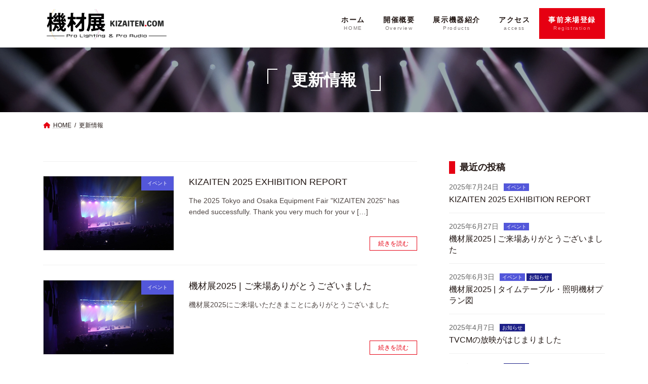

--- FILE ---
content_type: text/html; charset=UTF-8
request_url: https://kizaiten.com/information/
body_size: 99706
content:
<!DOCTYPE html><html lang="ja"><head><meta charset="utf-8"><meta http-equiv="X-UA-Compatible" content="IE=edge"><meta name="viewport" content="width=device-width, initial-scale=1"><title>更新情報 | 機材展2025 | 公式サイト kizaiten.com</title><meta name='robots' content='max-image-preview:large' /><style>img:is([sizes="auto" i], [sizes^="auto," i]) { contain-intrinsic-size: 3000px 1500px }</style><link rel='dns-prefetch' href='//www.googletagmanager.com' /><link rel="alternate" type="application/rss+xml" title="機材展2025 | 公式サイト kizaiten.com &raquo; フィード" href="https://kizaiten.com/feed/" /><link rel="alternate" type="application/rss+xml" title="機材展2025 | 公式サイト kizaiten.com &raquo; コメントフィード" href="https://kizaiten.com/comments/feed/" /><meta name="description" content="更新情報 の記事 機材展2025 | 公式サイト kizaiten.com エンタメを支える力になる | 舞台照明と音響機器の展示会" /><link rel='preload' id='vkExUnit_common_style-css-preload' href='https://kizaiten.com/wp-content/cache/autoptimize/autoptimize_single_ea06bcb9caaffec68e5e5f8d33d36f3a.php?ver=9.112.0.1' as='style' onload="this.onload=null;this.rel='stylesheet'"/><link rel='stylesheet' id='vkExUnit_common_style-css' href='https://kizaiten.com/wp-content/cache/autoptimize/autoptimize_single_ea06bcb9caaffec68e5e5f8d33d36f3a.php?ver=9.112.0.1' media='print' onload="this.media='all'; this.onload=null;"><style id='vkExUnit_common_style-inline-css' type='text/css'>.grecaptcha-badge{bottom: 85px !important;}
:root {--ver_page_top_button_url:url(https://kizaiten.com/wp-content/plugins/vk-all-in-one-expansion-unit/assets/images/to-top-btn-icon.svg);}@font-face {font-weight: normal;font-style: normal;font-family: "vk_sns";src: url("https://kizaiten.com/wp-content/plugins/vk-all-in-one-expansion-unit/inc/sns/icons/fonts/vk_sns.eot?-bq20cj");src: url("https://kizaiten.com/wp-content/plugins/vk-all-in-one-expansion-unit/inc/sns/icons/fonts/vk_sns.eot?#iefix-bq20cj") format("embedded-opentype"),url("https://kizaiten.com/wp-content/plugins/vk-all-in-one-expansion-unit/inc/sns/icons/fonts/vk_sns.woff?-bq20cj") format("woff"),url("https://kizaiten.com/wp-content/plugins/vk-all-in-one-expansion-unit/inc/sns/icons/fonts/vk_sns.ttf?-bq20cj") format("truetype"),url("https://kizaiten.com/wp-content/plugins/vk-all-in-one-expansion-unit/inc/sns/icons/fonts/vk_sns.svg?-bq20cj#vk_sns") format("svg");}
.veu_promotion-alert__content--text {border: 1px solid rgba(0,0,0,0.125);padding: 0.5em 1em;border-radius: var(--vk-size-radius);margin-bottom: var(--vk-margin-block-bottom);font-size: 0.875rem;}/* Alert Content部分に段落タグを入れた場合に最後の段落の余白を0にする */.veu_promotion-alert__content--text p:last-of-type{margin-bottom:0;margin-top: 0;}</style><link rel='preload' id='wp-block-library-css-preload' href='https://kizaiten.com/wp-includes/css/dist/block-library/style.min.css?ver=651ff23ba70b7887a4b0bc72fc0bde6a' as='style' onload="this.onload=null;this.rel='stylesheet'"/><link rel='stylesheet' id='wp-block-library-css' href='https://kizaiten.com/wp-includes/css/dist/block-library/style.min.css?ver=651ff23ba70b7887a4b0bc72fc0bde6a' media='print' onload="this.media='all'; this.onload=null;"><style id='wp-block-library-inline-css' type='text/css'>.vk-cols--reverse{flex-direction:row-reverse}.vk-cols--hasbtn{margin-bottom:0}.vk-cols--hasbtn>.row>.vk_gridColumn_item,.vk-cols--hasbtn>.wp-block-column{position:relative;padding-bottom:3em}.vk-cols--hasbtn>.row>.vk_gridColumn_item>.wp-block-buttons,.vk-cols--hasbtn>.row>.vk_gridColumn_item>.vk_button,.vk-cols--hasbtn>.wp-block-column>.wp-block-buttons,.vk-cols--hasbtn>.wp-block-column>.vk_button{position:absolute;bottom:0;width:100%}.vk-cols--fit.wp-block-columns{gap:0}.vk-cols--fit.wp-block-columns,.vk-cols--fit.wp-block-columns:not(.is-not-stacked-on-mobile){margin-top:0;margin-bottom:0;justify-content:space-between}.vk-cols--fit.wp-block-columns>.wp-block-column *:last-child,.vk-cols--fit.wp-block-columns:not(.is-not-stacked-on-mobile)>.wp-block-column *:last-child{margin-bottom:0}.vk-cols--fit.wp-block-columns>.wp-block-column>.wp-block-cover,.vk-cols--fit.wp-block-columns:not(.is-not-stacked-on-mobile)>.wp-block-column>.wp-block-cover{margin-top:0}.vk-cols--fit.wp-block-columns.has-background,.vk-cols--fit.wp-block-columns:not(.is-not-stacked-on-mobile).has-background{padding:0}@media(max-width: 599px){.vk-cols--fit.wp-block-columns:not(.has-background)>.wp-block-column:not(.has-background),.vk-cols--fit.wp-block-columns:not(.is-not-stacked-on-mobile):not(.has-background)>.wp-block-column:not(.has-background){padding-left:0 !important;padding-right:0 !important}}@media(min-width: 782px){.vk-cols--fit.wp-block-columns .block-editor-block-list__block.wp-block-column:not(:first-child),.vk-cols--fit.wp-block-columns>.wp-block-column:not(:first-child),.vk-cols--fit.wp-block-columns:not(.is-not-stacked-on-mobile) .block-editor-block-list__block.wp-block-column:not(:first-child),.vk-cols--fit.wp-block-columns:not(.is-not-stacked-on-mobile)>.wp-block-column:not(:first-child){margin-left:0}}@media(min-width: 600px)and (max-width: 781px){.vk-cols--fit.wp-block-columns .wp-block-column:nth-child(2n),.vk-cols--fit.wp-block-columns:not(.is-not-stacked-on-mobile) .wp-block-column:nth-child(2n){margin-left:0}.vk-cols--fit.wp-block-columns .wp-block-column:not(:only-child),.vk-cols--fit.wp-block-columns:not(.is-not-stacked-on-mobile) .wp-block-column:not(:only-child){flex-basis:50% !important}}.vk-cols--fit--gap1.wp-block-columns{gap:1px}@media(min-width: 600px)and (max-width: 781px){.vk-cols--fit--gap1.wp-block-columns .wp-block-column:not(:only-child){flex-basis:calc(50% - 1px) !important}}.vk-cols--fit.vk-cols--grid>.block-editor-block-list__block,.vk-cols--fit.vk-cols--grid>.wp-block-column,.vk-cols--fit.vk-cols--grid:not(.is-not-stacked-on-mobile)>.block-editor-block-list__block,.vk-cols--fit.vk-cols--grid:not(.is-not-stacked-on-mobile)>.wp-block-column{flex-basis:50%;box-sizing:border-box}@media(max-width: 599px){.vk-cols--fit.vk-cols--grid.vk-cols--grid--alignfull>.wp-block-column:nth-child(2)>.wp-block-cover,.vk-cols--fit.vk-cols--grid.vk-cols--grid--alignfull>.wp-block-column:nth-child(2)>.vk_outer,.vk-cols--fit.vk-cols--grid:not(.is-not-stacked-on-mobile).vk-cols--grid--alignfull>.wp-block-column:nth-child(2)>.wp-block-cover,.vk-cols--fit.vk-cols--grid:not(.is-not-stacked-on-mobile).vk-cols--grid--alignfull>.wp-block-column:nth-child(2)>.vk_outer{width:100vw;margin-right:calc((100% - 100vw)/2);margin-left:calc((100% - 100vw)/2)}}@media(min-width: 600px){.vk-cols--fit.vk-cols--grid.vk-cols--grid--alignfull>.wp-block-column:nth-child(2)>.wp-block-cover,.vk-cols--fit.vk-cols--grid.vk-cols--grid--alignfull>.wp-block-column:nth-child(2)>.vk_outer,.vk-cols--fit.vk-cols--grid:not(.is-not-stacked-on-mobile).vk-cols--grid--alignfull>.wp-block-column:nth-child(2)>.wp-block-cover,.vk-cols--fit.vk-cols--grid:not(.is-not-stacked-on-mobile).vk-cols--grid--alignfull>.wp-block-column:nth-child(2)>.vk_outer{margin-right:calc(100% - 50vw);width:50vw}}@media(min-width: 600px){.vk-cols--fit.vk-cols--grid.vk-cols--grid--alignfull.vk-cols--reverse>.wp-block-column,.vk-cols--fit.vk-cols--grid:not(.is-not-stacked-on-mobile).vk-cols--grid--alignfull.vk-cols--reverse>.wp-block-column{margin-left:0;margin-right:0}.vk-cols--fit.vk-cols--grid.vk-cols--grid--alignfull.vk-cols--reverse>.wp-block-column:nth-child(2)>.wp-block-cover,.vk-cols--fit.vk-cols--grid.vk-cols--grid--alignfull.vk-cols--reverse>.wp-block-column:nth-child(2)>.vk_outer,.vk-cols--fit.vk-cols--grid:not(.is-not-stacked-on-mobile).vk-cols--grid--alignfull.vk-cols--reverse>.wp-block-column:nth-child(2)>.wp-block-cover,.vk-cols--fit.vk-cols--grid:not(.is-not-stacked-on-mobile).vk-cols--grid--alignfull.vk-cols--reverse>.wp-block-column:nth-child(2)>.vk_outer{margin-left:calc(100% - 50vw)}}.vk-cols--menu h2,.vk-cols--menu h3,.vk-cols--menu h4,.vk-cols--menu h5{margin-bottom:.2em;text-shadow:#000 0 0 10px}.vk-cols--menu h2:first-child,.vk-cols--menu h3:first-child,.vk-cols--menu h4:first-child,.vk-cols--menu h5:first-child{margin-top:0}.vk-cols--menu p{margin-bottom:1rem;text-shadow:#000 0 0 10px}.vk-cols--menu .wp-block-cover__inner-container:last-child{margin-bottom:0}.vk-cols--fitbnrs .wp-block-column .wp-block-cover:hover img{filter:unset}.vk-cols--fitbnrs .wp-block-column .wp-block-cover:hover{background-color:unset}.vk-cols--fitbnrs .wp-block-column .wp-block-cover:hover .wp-block-cover__image-background{filter:unset !important}.vk-cols--fitbnrs .wp-block-cover .wp-block-cover__inner-container{position:absolute;height:100%;width:100%}.vk-cols--fitbnrs .vk_button{height:100%;margin:0}.vk-cols--fitbnrs .vk_button .vk_button_btn,.vk-cols--fitbnrs .vk_button .btn{height:100%;width:100%;border:none;box-shadow:none;background-color:unset !important;transition:unset}.vk-cols--fitbnrs .vk_button .vk_button_btn:hover,.vk-cols--fitbnrs .vk_button .btn:hover{transition:unset}.vk-cols--fitbnrs .vk_button .vk_button_btn:after,.vk-cols--fitbnrs .vk_button .btn:after{border:none}.vk-cols--fitbnrs .vk_button .vk_button_link_txt{width:100%;position:absolute;top:50%;left:50%;transform:translateY(-50%) translateX(-50%);font-size:2rem;text-shadow:#000 0 0 10px}.vk-cols--fitbnrs .vk_button .vk_button_link_subCaption{width:100%;position:absolute;top:calc(50% + 2.2em);left:50%;transform:translateY(-50%) translateX(-50%);text-shadow:#000 0 0 10px}@media(min-width: 992px){.vk-cols--media.wp-block-columns{gap:3rem}}.vk-fit-map figure{margin-bottom:0}.vk-fit-map iframe{position:relative;margin-bottom:0;display:block;max-height:400px;width:100vw}.vk-fit-map:is(.alignfull,.alignwide) div{max-width:100%}.vk-table--th--width25 :where(tr>*:first-child){width:25%}.vk-table--th--width30 :where(tr>*:first-child){width:30%}.vk-table--th--width35 :where(tr>*:first-child){width:35%}.vk-table--th--width40 :where(tr>*:first-child){width:40%}.vk-table--th--bg-bright :where(tr>*:first-child){background-color:var(--wp--preset--color--bg-secondary, rgba(0, 0, 0, 0.05))}@media(max-width: 599px){.vk-table--mobile-block :is(th,td){width:100%;display:block}.vk-table--mobile-block.wp-block-table table :is(th,td){border-top:none}}.vk-table--width--th25 :where(tr>*:first-child){width:25%}.vk-table--width--th30 :where(tr>*:first-child){width:30%}.vk-table--width--th35 :where(tr>*:first-child){width:35%}.vk-table--width--th40 :where(tr>*:first-child){width:40%}.no-margin{margin:0}@media(max-width: 599px){.wp-block-image.vk-aligncenter--mobile>.alignright{float:none;margin-left:auto;margin-right:auto}.vk-no-padding-horizontal--mobile{padding-left:0 !important;padding-right:0 !important}}
/* VK Color Palettes */:root{ --wp--preset--color--vk-color-primary:#e60012}/* --vk-color-primary is deprecated. */:root{ --vk-color-primary: var(--wp--preset--color--vk-color-primary);}:root{ --wp--preset--color--vk-color-primary-dark:#b8000e}/* --vk-color-primary-dark is deprecated. */:root{ --vk-color-primary-dark: var(--wp--preset--color--vk-color-primary-dark);}:root{ --wp--preset--color--vk-color-primary-vivid:#fd0014}/* --vk-color-primary-vivid is deprecated. */:root{ --vk-color-primary-vivid: var(--wp--preset--color--vk-color-primary-vivid);}:root{ --wp--preset--color--vk-color-custom-1:#231815}/* --vk-color-custom-1 is deprecated. */:root{ --vk-color-custom-1: var(--wp--preset--color--vk-color-custom-1);}:root{ --wp--preset--color--vk-color-custom-2:#5357da}/* --vk-color-custom-2 is deprecated. */:root{ --vk-color-custom-2: var(--wp--preset--color--vk-color-custom-2);}:root{ --wp--preset--color--vk-color-custom-3:#ff919a}/* --vk-color-custom-3 is deprecated. */:root{ --vk-color-custom-3: var(--wp--preset--color--vk-color-custom-3);}:root{ --wp--preset--color--vk-color-custom-4:#1d2088}/* --vk-color-custom-4 is deprecated. */:root{ --vk-color-custom-4: var(--wp--preset--color--vk-color-custom-4);}:root{ --wp--preset--color--vk-color-custom-5:#ebecf1}/* --vk-color-custom-5 is deprecated. */:root{ --vk-color-custom-5: var(--wp--preset--color--vk-color-custom-5);}</style><style id='global-styles-inline-css' type='text/css'>:root{--wp--preset--aspect-ratio--square: 1;--wp--preset--aspect-ratio--4-3: 4/3;--wp--preset--aspect-ratio--3-4: 3/4;--wp--preset--aspect-ratio--3-2: 3/2;--wp--preset--aspect-ratio--2-3: 2/3;--wp--preset--aspect-ratio--16-9: 16/9;--wp--preset--aspect-ratio--9-16: 9/16;--wp--preset--color--black: #000000;--wp--preset--color--cyan-bluish-gray: #abb8c3;--wp--preset--color--white: #ffffff;--wp--preset--color--pale-pink: #f78da7;--wp--preset--color--vivid-red: #cf2e2e;--wp--preset--color--luminous-vivid-orange: #ff6900;--wp--preset--color--luminous-vivid-amber: #fcb900;--wp--preset--color--light-green-cyan: #7bdcb5;--wp--preset--color--vivid-green-cyan: #00d084;--wp--preset--color--pale-cyan-blue: #8ed1fc;--wp--preset--color--vivid-cyan-blue: #0693e3;--wp--preset--color--vivid-purple: #9b51e0;--wp--preset--color--vk-color-primary: #e60012;--wp--preset--color--vk-color-primary-dark: #b8000e;--wp--preset--color--vk-color-primary-vivid: #fd0014;--wp--preset--color--vk-color-custom-1: #231815;--wp--preset--color--vk-color-custom-2: #5357da;--wp--preset--color--vk-color-custom-3: #ff919a;--wp--preset--color--vk-color-custom-4: #1d2088;--wp--preset--color--vk-color-custom-5: #ebecf1;--wp--preset--gradient--vivid-cyan-blue-to-vivid-purple: linear-gradient(135deg,rgba(6,147,227,1) 0%,rgb(155,81,224) 100%);--wp--preset--gradient--light-green-cyan-to-vivid-green-cyan: linear-gradient(135deg,rgb(122,220,180) 0%,rgb(0,208,130) 100%);--wp--preset--gradient--luminous-vivid-amber-to-luminous-vivid-orange: linear-gradient(135deg,rgba(252,185,0,1) 0%,rgba(255,105,0,1) 100%);--wp--preset--gradient--luminous-vivid-orange-to-vivid-red: linear-gradient(135deg,rgba(255,105,0,1) 0%,rgb(207,46,46) 100%);--wp--preset--gradient--very-light-gray-to-cyan-bluish-gray: linear-gradient(135deg,rgb(238,238,238) 0%,rgb(169,184,195) 100%);--wp--preset--gradient--cool-to-warm-spectrum: linear-gradient(135deg,rgb(74,234,220) 0%,rgb(151,120,209) 20%,rgb(207,42,186) 40%,rgb(238,44,130) 60%,rgb(251,105,98) 80%,rgb(254,248,76) 100%);--wp--preset--gradient--blush-light-purple: linear-gradient(135deg,rgb(255,206,236) 0%,rgb(152,150,240) 100%);--wp--preset--gradient--blush-bordeaux: linear-gradient(135deg,rgb(254,205,165) 0%,rgb(254,45,45) 50%,rgb(107,0,62) 100%);--wp--preset--gradient--luminous-dusk: linear-gradient(135deg,rgb(255,203,112) 0%,rgb(199,81,192) 50%,rgb(65,88,208) 100%);--wp--preset--gradient--pale-ocean: linear-gradient(135deg,rgb(255,245,203) 0%,rgb(182,227,212) 50%,rgb(51,167,181) 100%);--wp--preset--gradient--electric-grass: linear-gradient(135deg,rgb(202,248,128) 0%,rgb(113,206,126) 100%);--wp--preset--gradient--midnight: linear-gradient(135deg,rgb(2,3,129) 0%,rgb(40,116,252) 100%);--wp--preset--gradient--vivid-green-cyan-to-vivid-cyan-blue: linear-gradient(135deg,rgba(0,208,132,1) 0%,rgba(6,147,227,1) 100%);--wp--preset--font-size--small: 13px;--wp--preset--font-size--medium: 20px;--wp--preset--font-size--large: 36px;--wp--preset--font-size--x-large: 42px;--wp--preset--font-size--regular: 16px;--wp--preset--font-size--huge: 36px;--wp--preset--spacing--20: 0.44rem;--wp--preset--spacing--30: var(--vk-margin-xs, 0.75rem);--wp--preset--spacing--40: var(--vk-margin-sm, 1.5rem);--wp--preset--spacing--50: var(--vk-margin-md, 2.4rem);--wp--preset--spacing--60: var(--vk-margin-lg, 4rem);--wp--preset--spacing--70: var(--vk-margin-xl, 6rem);--wp--preset--spacing--80: 5.06rem;--wp--preset--shadow--natural: 6px 6px 9px rgba(0, 0, 0, 0.2);--wp--preset--shadow--deep: 12px 12px 50px rgba(0, 0, 0, 0.4);--wp--preset--shadow--sharp: 6px 6px 0px rgba(0, 0, 0, 0.2);--wp--preset--shadow--outlined: 6px 6px 0px -3px rgba(255, 255, 255, 1), 6px 6px rgba(0, 0, 0, 1);--wp--preset--shadow--crisp: 6px 6px 0px rgba(0, 0, 0, 1);}:root { --wp--style--global--content-size: calc( var(--vk-width-container) - var(--vk-width-container-padding) * 2 );--wp--style--global--wide-size: calc( var(--vk-width-container) - var(--vk-width-container-padding) * 2 + ( 100vw - var(--vk-width-container) - var(--vk-width-container-padding) * 2 ) / 2 ); }:where(body) { margin: 0; }.wp-site-blocks > .alignleft { float: left; margin-right: 2em; }.wp-site-blocks > .alignright { float: right; margin-left: 2em; }.wp-site-blocks > .aligncenter { justify-content: center; margin-left: auto; margin-right: auto; }:where(.wp-site-blocks) > * { margin-block-start: 24px; margin-block-end: 0; }:where(.wp-site-blocks) > :first-child { margin-block-start: 0; }:where(.wp-site-blocks) > :last-child { margin-block-end: 0; }:root { --wp--style--block-gap: 24px; }:root :where(.is-layout-flow) > :first-child{margin-block-start: 0;}:root :where(.is-layout-flow) > :last-child{margin-block-end: 0;}:root :where(.is-layout-flow) > *{margin-block-start: 24px;margin-block-end: 0;}:root :where(.is-layout-constrained) > :first-child{margin-block-start: 0;}:root :where(.is-layout-constrained) > :last-child{margin-block-end: 0;}:root :where(.is-layout-constrained) > *{margin-block-start: 24px;margin-block-end: 0;}:root :where(.is-layout-flex){gap: 24px;}:root :where(.is-layout-grid){gap: 24px;}.is-layout-flow > .alignleft{float: left;margin-inline-start: 0;margin-inline-end: 2em;}.is-layout-flow > .alignright{float: right;margin-inline-start: 2em;margin-inline-end: 0;}.is-layout-flow > .aligncenter{margin-left: auto !important;margin-right: auto !important;}.is-layout-constrained > .alignleft{float: left;margin-inline-start: 0;margin-inline-end: 2em;}.is-layout-constrained > .alignright{float: right;margin-inline-start: 2em;margin-inline-end: 0;}.is-layout-constrained > .aligncenter{margin-left: auto !important;margin-right: auto !important;}.is-layout-constrained > :where(:not(.alignleft):not(.alignright):not(.alignfull)){max-width: var(--wp--style--global--content-size);margin-left: auto !important;margin-right: auto !important;}.is-layout-constrained > .alignwide{max-width: var(--wp--style--global--wide-size);}body .is-layout-flex{display: flex;}.is-layout-flex{flex-wrap: wrap;align-items: center;}.is-layout-flex > :is(*, div){margin: 0;}body .is-layout-grid{display: grid;}.is-layout-grid > :is(*, div){margin: 0;}body{padding-top: 0px;padding-right: 0px;padding-bottom: 0px;padding-left: 0px;}a:where(:not(.wp-element-button)){text-decoration: underline;}:root :where(.wp-element-button, .wp-block-button__link){background-color: #32373c;border-width: 0;color: #fff;font-family: inherit;font-size: inherit;line-height: inherit;padding: calc(0.667em + 2px) calc(1.333em + 2px);text-decoration: none;}.has-black-color{color: var(--wp--preset--color--black) !important;}.has-cyan-bluish-gray-color{color: var(--wp--preset--color--cyan-bluish-gray) !important;}.has-white-color{color: var(--wp--preset--color--white) !important;}.has-pale-pink-color{color: var(--wp--preset--color--pale-pink) !important;}.has-vivid-red-color{color: var(--wp--preset--color--vivid-red) !important;}.has-luminous-vivid-orange-color{color: var(--wp--preset--color--luminous-vivid-orange) !important;}.has-luminous-vivid-amber-color{color: var(--wp--preset--color--luminous-vivid-amber) !important;}.has-light-green-cyan-color{color: var(--wp--preset--color--light-green-cyan) !important;}.has-vivid-green-cyan-color{color: var(--wp--preset--color--vivid-green-cyan) !important;}.has-pale-cyan-blue-color{color: var(--wp--preset--color--pale-cyan-blue) !important;}.has-vivid-cyan-blue-color{color: var(--wp--preset--color--vivid-cyan-blue) !important;}.has-vivid-purple-color{color: var(--wp--preset--color--vivid-purple) !important;}.has-vk-color-primary-color{color: var(--wp--preset--color--vk-color-primary) !important;}.has-vk-color-primary-dark-color{color: var(--wp--preset--color--vk-color-primary-dark) !important;}.has-vk-color-primary-vivid-color{color: var(--wp--preset--color--vk-color-primary-vivid) !important;}.has-vk-color-custom-1-color{color: var(--wp--preset--color--vk-color-custom-1) !important;}.has-vk-color-custom-2-color{color: var(--wp--preset--color--vk-color-custom-2) !important;}.has-vk-color-custom-3-color{color: var(--wp--preset--color--vk-color-custom-3) !important;}.has-vk-color-custom-4-color{color: var(--wp--preset--color--vk-color-custom-4) !important;}.has-vk-color-custom-5-color{color: var(--wp--preset--color--vk-color-custom-5) !important;}.has-black-background-color{background-color: var(--wp--preset--color--black) !important;}.has-cyan-bluish-gray-background-color{background-color: var(--wp--preset--color--cyan-bluish-gray) !important;}.has-white-background-color{background-color: var(--wp--preset--color--white) !important;}.has-pale-pink-background-color{background-color: var(--wp--preset--color--pale-pink) !important;}.has-vivid-red-background-color{background-color: var(--wp--preset--color--vivid-red) !important;}.has-luminous-vivid-orange-background-color{background-color: var(--wp--preset--color--luminous-vivid-orange) !important;}.has-luminous-vivid-amber-background-color{background-color: var(--wp--preset--color--luminous-vivid-amber) !important;}.has-light-green-cyan-background-color{background-color: var(--wp--preset--color--light-green-cyan) !important;}.has-vivid-green-cyan-background-color{background-color: var(--wp--preset--color--vivid-green-cyan) !important;}.has-pale-cyan-blue-background-color{background-color: var(--wp--preset--color--pale-cyan-blue) !important;}.has-vivid-cyan-blue-background-color{background-color: var(--wp--preset--color--vivid-cyan-blue) !important;}.has-vivid-purple-background-color{background-color: var(--wp--preset--color--vivid-purple) !important;}.has-vk-color-primary-background-color{background-color: var(--wp--preset--color--vk-color-primary) !important;}.has-vk-color-primary-dark-background-color{background-color: var(--wp--preset--color--vk-color-primary-dark) !important;}.has-vk-color-primary-vivid-background-color{background-color: var(--wp--preset--color--vk-color-primary-vivid) !important;}.has-vk-color-custom-1-background-color{background-color: var(--wp--preset--color--vk-color-custom-1) !important;}.has-vk-color-custom-2-background-color{background-color: var(--wp--preset--color--vk-color-custom-2) !important;}.has-vk-color-custom-3-background-color{background-color: var(--wp--preset--color--vk-color-custom-3) !important;}.has-vk-color-custom-4-background-color{background-color: var(--wp--preset--color--vk-color-custom-4) !important;}.has-vk-color-custom-5-background-color{background-color: var(--wp--preset--color--vk-color-custom-5) !important;}.has-black-border-color{border-color: var(--wp--preset--color--black) !important;}.has-cyan-bluish-gray-border-color{border-color: var(--wp--preset--color--cyan-bluish-gray) !important;}.has-white-border-color{border-color: var(--wp--preset--color--white) !important;}.has-pale-pink-border-color{border-color: var(--wp--preset--color--pale-pink) !important;}.has-vivid-red-border-color{border-color: var(--wp--preset--color--vivid-red) !important;}.has-luminous-vivid-orange-border-color{border-color: var(--wp--preset--color--luminous-vivid-orange) !important;}.has-luminous-vivid-amber-border-color{border-color: var(--wp--preset--color--luminous-vivid-amber) !important;}.has-light-green-cyan-border-color{border-color: var(--wp--preset--color--light-green-cyan) !important;}.has-vivid-green-cyan-border-color{border-color: var(--wp--preset--color--vivid-green-cyan) !important;}.has-pale-cyan-blue-border-color{border-color: var(--wp--preset--color--pale-cyan-blue) !important;}.has-vivid-cyan-blue-border-color{border-color: var(--wp--preset--color--vivid-cyan-blue) !important;}.has-vivid-purple-border-color{border-color: var(--wp--preset--color--vivid-purple) !important;}.has-vk-color-primary-border-color{border-color: var(--wp--preset--color--vk-color-primary) !important;}.has-vk-color-primary-dark-border-color{border-color: var(--wp--preset--color--vk-color-primary-dark) !important;}.has-vk-color-primary-vivid-border-color{border-color: var(--wp--preset--color--vk-color-primary-vivid) !important;}.has-vk-color-custom-1-border-color{border-color: var(--wp--preset--color--vk-color-custom-1) !important;}.has-vk-color-custom-2-border-color{border-color: var(--wp--preset--color--vk-color-custom-2) !important;}.has-vk-color-custom-3-border-color{border-color: var(--wp--preset--color--vk-color-custom-3) !important;}.has-vk-color-custom-4-border-color{border-color: var(--wp--preset--color--vk-color-custom-4) !important;}.has-vk-color-custom-5-border-color{border-color: var(--wp--preset--color--vk-color-custom-5) !important;}.has-vivid-cyan-blue-to-vivid-purple-gradient-background{background: var(--wp--preset--gradient--vivid-cyan-blue-to-vivid-purple) !important;}.has-light-green-cyan-to-vivid-green-cyan-gradient-background{background: var(--wp--preset--gradient--light-green-cyan-to-vivid-green-cyan) !important;}.has-luminous-vivid-amber-to-luminous-vivid-orange-gradient-background{background: var(--wp--preset--gradient--luminous-vivid-amber-to-luminous-vivid-orange) !important;}.has-luminous-vivid-orange-to-vivid-red-gradient-background{background: var(--wp--preset--gradient--luminous-vivid-orange-to-vivid-red) !important;}.has-very-light-gray-to-cyan-bluish-gray-gradient-background{background: var(--wp--preset--gradient--very-light-gray-to-cyan-bluish-gray) !important;}.has-cool-to-warm-spectrum-gradient-background{background: var(--wp--preset--gradient--cool-to-warm-spectrum) !important;}.has-blush-light-purple-gradient-background{background: var(--wp--preset--gradient--blush-light-purple) !important;}.has-blush-bordeaux-gradient-background{background: var(--wp--preset--gradient--blush-bordeaux) !important;}.has-luminous-dusk-gradient-background{background: var(--wp--preset--gradient--luminous-dusk) !important;}.has-pale-ocean-gradient-background{background: var(--wp--preset--gradient--pale-ocean) !important;}.has-electric-grass-gradient-background{background: var(--wp--preset--gradient--electric-grass) !important;}.has-midnight-gradient-background{background: var(--wp--preset--gradient--midnight) !important;}.has-vivid-green-cyan-to-vivid-cyan-blue-gradient-background{background: var(--wp--preset--gradient--vivid-green-cyan-to-vivid-cyan-blue) !important;}.has-small-font-size{font-size: var(--wp--preset--font-size--small) !important;}.has-medium-font-size{font-size: var(--wp--preset--font-size--medium) !important;}.has-large-font-size{font-size: var(--wp--preset--font-size--large) !important;}.has-x-large-font-size{font-size: var(--wp--preset--font-size--x-large) !important;}.has-regular-font-size{font-size: var(--wp--preset--font-size--regular) !important;}.has-huge-font-size{font-size: var(--wp--preset--font-size--huge) !important;}
:root :where(.wp-block-pullquote){font-size: 1.5em;line-height: 1.6;}</style><link rel='preload' id='contact-form-7-css-preload' href='https://kizaiten.com/wp-content/cache/autoptimize/autoptimize_single_64ac31699f5326cb3c76122498b76f66.php?ver=6.1.4' as='style' onload="this.onload=null;this.rel='stylesheet'"/><link rel='stylesheet' id='contact-form-7-css' href='https://kizaiten.com/wp-content/cache/autoptimize/autoptimize_single_64ac31699f5326cb3c76122498b76f66.php?ver=6.1.4' media='print' onload="this.media='all'; this.onload=null;"><link rel='preload' id='cf7msm_styles-css-preload' href='https://kizaiten.com/wp-content/cache/autoptimize/autoptimize_single_f78f924cf50c6ee6f499e3bcf81d7469.php?ver=4.4.4' as='style' onload="this.onload=null;this.rel='stylesheet'"/><link rel='stylesheet' id='cf7msm_styles-css' href='https://kizaiten.com/wp-content/cache/autoptimize/autoptimize_single_f78f924cf50c6ee6f499e3bcf81d7469.php?ver=4.4.4' media='print' onload="this.media='all'; this.onload=null;"><link rel='stylesheet' id='vk-swiper-style-css' href='https://kizaiten.com/wp-content/plugins/vk-blocks/vendor/vektor-inc/vk-swiper/src/assets/css/swiper-bundle.min.css?ver=11.0.2' type='text/css' media='all' /><link rel='stylesheet' id='lightning-common-style-css' href='https://kizaiten.com/wp-content/cache/autoptimize/autoptimize_single_657acb5d82f623e03f03a9bedd57e4f5.php?ver=15.10.0' type='text/css' media='all' /><style id='lightning-common-style-inline-css' type='text/css'>/* Lightning */:root {--vk-color-primary:#e60012;--vk-color-primary-dark:#b8000e;--vk-color-primary-vivid:#fd0014;--g_nav_main_acc_icon_open_url:url(https://kizaiten.com/wp-content/themes/lightning/_g3/inc/vk-mobile-nav/package/images/vk-menu-acc-icon-open-black.svg);--g_nav_main_acc_icon_close_url: url(https://kizaiten.com/wp-content/themes/lightning/_g3/inc/vk-mobile-nav/package/images/vk-menu-close-black.svg);--g_nav_sub_acc_icon_open_url: url(https://kizaiten.com/wp-content/themes/lightning/_g3/inc/vk-mobile-nav/package/images/vk-menu-acc-icon-open-white.svg);--g_nav_sub_acc_icon_close_url: url(https://kizaiten.com/wp-content/themes/lightning/_g3/inc/vk-mobile-nav/package/images/vk-menu-close-white.svg);}
:root{--swiper-navigation-color: #fff;}
html{scroll-padding-top:var(--vk-size-admin-bar);}
/* vk-mobile-nav */:root {--vk-mobile-nav-menu-btn-bg-src: url("https://kizaiten.com/wp-content/themes/lightning/_g3/inc/vk-mobile-nav/package/images/vk-menu-btn-black.svg");--vk-mobile-nav-menu-btn-close-bg-src: url("https://kizaiten.com/wp-content/themes/lightning/_g3/inc/vk-mobile-nav/package/images/vk-menu-close-black.svg");--vk-menu-acc-icon-open-black-bg-src: url("https://kizaiten.com/wp-content/themes/lightning/_g3/inc/vk-mobile-nav/package/images/vk-menu-acc-icon-open-black.svg");--vk-menu-acc-icon-open-white-bg-src: url("https://kizaiten.com/wp-content/themes/lightning/_g3/inc/vk-mobile-nav/package/images/vk-menu-acc-icon-open-white.svg");--vk-menu-acc-icon-close-black-bg-src: url("https://kizaiten.com/wp-content/themes/lightning/_g3/inc/vk-mobile-nav/package/images/vk-menu-close-black.svg");--vk-menu-acc-icon-close-white-bg-src: url("https://kizaiten.com/wp-content/themes/lightning/_g3/inc/vk-mobile-nav/package/images/vk-menu-close-white.svg");}</style><link rel='stylesheet' id='lightning-design-style-css' href='https://kizaiten.com/wp-content/themes/lightning/_g3/design-skin/plain/css/style.css?ver=15.10.0' type='text/css' media='all' /><style id='lightning-design-style-inline-css' type='text/css'>.tagcloud a:before { font-family: "Font Awesome 5 Free";content: "\f02b";font-weight: bold; }</style><link rel='preload' id='my-lightning-custom-css-preload' href='https://kizaiten.com/wp-content/cache/autoptimize/autoptimize_single_f9c72514b9989180a36eabe3d17db3eb.php?ver=1687827694' as='style' onload="this.onload=null;this.rel='stylesheet'"/><link rel='stylesheet' id='my-lightning-custom-css' href='https://kizaiten.com/wp-content/cache/autoptimize/autoptimize_single_f9c72514b9989180a36eabe3d17db3eb.php?ver=1687827694' media='print' onload="this.media='all'; this.onload=null;"><link rel='preload' id='vk-blog-card-css-preload' href='https://kizaiten.com/wp-content/cache/autoptimize/autoptimize_single_bae5b1379fcaa427cec9b0cc3d5ed0c3.php?ver=651ff23ba70b7887a4b0bc72fc0bde6a' as='style' onload="this.onload=null;this.rel='stylesheet'"/><link rel='stylesheet' id='vk-blog-card-css' href='https://kizaiten.com/wp-content/cache/autoptimize/autoptimize_single_bae5b1379fcaa427cec9b0cc3d5ed0c3.php?ver=651ff23ba70b7887a4b0bc72fc0bde6a' media='print' onload="this.media='all'; this.onload=null;"><link rel='preload' id='veu-cta-css-preload' href='https://kizaiten.com/wp-content/cache/autoptimize/autoptimize_single_a78f149676128521e4b5f36a9ac06f23.php?ver=9.112.0.1' as='style' onload="this.onload=null;this.rel='stylesheet'"/><link rel='stylesheet' id='veu-cta-css' href='https://kizaiten.com/wp-content/cache/autoptimize/autoptimize_single_a78f149676128521e4b5f36a9ac06f23.php?ver=9.112.0.1' media='print' onload="this.media='all'; this.onload=null;"><link rel='stylesheet' id='vk-blocks-build-css-css' href='https://kizaiten.com/wp-content/cache/autoptimize/autoptimize_single_f5071021875c863617be35163ee2a14b.php?ver=1.113.0.1' type='text/css' media='all' /><style id='vk-blocks-build-css-inline-css' type='text/css'>:root {--vk_flow-arrow: url(https://kizaiten.com/wp-content/plugins/vk-blocks/inc/vk-blocks/images/arrow_bottom.svg);--vk_image-mask-circle: url(https://kizaiten.com/wp-content/plugins/vk-blocks/inc/vk-blocks/images/circle.svg);--vk_image-mask-wave01: url(https://kizaiten.com/wp-content/plugins/vk-blocks/inc/vk-blocks/images/wave01.svg);--vk_image-mask-wave02: url(https://kizaiten.com/wp-content/plugins/vk-blocks/inc/vk-blocks/images/wave02.svg);--vk_image-mask-wave03: url(https://kizaiten.com/wp-content/plugins/vk-blocks/inc/vk-blocks/images/wave03.svg);--vk_image-mask-wave04: url(https://kizaiten.com/wp-content/plugins/vk-blocks/inc/vk-blocks/images/wave04.svg);}

	:root {

		--vk-balloon-border-width:1px;

		--vk-balloon-speech-offset:-12px;
	}</style><link rel='preload' id='lightning-theme-style-css-preload' href='https://kizaiten.com/wp-content/themes/lightning-child/style.css?ver=15.10.0' as='style' onload="this.onload=null;this.rel='stylesheet'"/><link rel='stylesheet' id='lightning-theme-style-css' href='https://kizaiten.com/wp-content/themes/lightning-child/style.css?ver=15.10.0' media='print' onload="this.media='all'; this.onload=null;"><link rel='preload' id='vk-font-awesome-css-preload' href='https://kizaiten.com/wp-content/themes/lightning/vendor/vektor-inc/font-awesome-versions/src/versions/6/css/all.min.css?ver=6.1.0' as='style' onload="this.onload=null;this.rel='stylesheet'"/><link rel='stylesheet' id='vk-font-awesome-css' href='https://kizaiten.com/wp-content/themes/lightning/vendor/vektor-inc/font-awesome-versions/src/versions/6/css/all.min.css?ver=6.1.0' media='print' onload="this.media='all'; this.onload=null;"><link rel='preload' id='fancybox-css-preload' href='https://kizaiten.com/wp-content/plugins/easy-fancybox/fancybox/1.5.4/jquery.fancybox.min.css?ver=651ff23ba70b7887a4b0bc72fc0bde6a' as='style' onload="this.onload=null;this.rel='stylesheet'"/><link rel='stylesheet' id='fancybox-css' href='https://kizaiten.com/wp-content/plugins/easy-fancybox/fancybox/1.5.4/jquery.fancybox.min.css?ver=651ff23ba70b7887a4b0bc72fc0bde6a' media='print' onload="this.media='all'; this.onload=null;"><link rel='preload' id='__EPYT__style-css-preload' href='https://kizaiten.com/wp-content/plugins/youtube-embed-plus/styles/ytprefs.min.css?ver=14.2.3' as='style' onload="this.onload=null;this.rel='stylesheet'"/><link rel='stylesheet' id='__EPYT__style-css' href='https://kizaiten.com/wp-content/plugins/youtube-embed-plus/styles/ytprefs.min.css?ver=14.2.3' media='print' onload="this.media='all'; this.onload=null;"><style id='__EPYT__style-inline-css' type='text/css'>.epyt-gallery-thumb {
                        width: 33.333%;
                }</style> <script type="text/javascript" src="https://kizaiten.com/wp-includes/js/jquery/jquery.min.js?ver=3.7.1" id="jquery-core-js"></script> <script defer type="text/javascript" src="https://kizaiten.com/wp-includes/js/jquery/jquery-migrate.min.js?ver=3.4.1" id="jquery-migrate-js"></script> <script defer type="text/javascript" src="https://kizaiten.com/wp-content/cache/autoptimize/autoptimize_single_c5461b22c9ae3e45918346423b29e980.php?ver=651ff23ba70b7887a4b0bc72fc0bde6a" id="primary-script-js"></script> 
 <script defer type="text/javascript" src="https://www.googletagmanager.com/gtag/js?id=G-M98WBQY2TB" id="google_gtagjs-js"></script> <script defer id="google_gtagjs-js-after" src="[data-uri]"></script> <script defer id="__ytprefs__-js-extra" src="[data-uri]"></script> <script defer type="text/javascript" src="https://kizaiten.com/wp-content/plugins/youtube-embed-plus/scripts/ytprefs.min.js?ver=14.2.3" id="__ytprefs__-js"></script> <link rel="https://api.w.org/" href="https://kizaiten.com/wp-json/" /><link rel="EditURI" type="application/rsd+xml" title="RSD" href="https://kizaiten.com/xmlrpc.php?rsd" /><meta name="generator" content="Site Kit by Google 1.170.0" /><script type="application/ld+json">{
    "@context": "https://schema.org",
    "@type": "BreadcrumbList",
    "itemListElement": [
        {
            "@type": "ListItem",
            "position": 1,
            "name": "HOME",
            "item": "https://kizaiten.com"
        },
        {
            "@type": "ListItem",
            "position": 2,
            "name": "更新情報"
        }
    ]
}</script><style type="text/css" id="custom-background-css">body.custom-background { background-color: #ffffff; }</style><meta property="og:site_name" content="機材展2025 | 公式サイト kizaiten.com" /><meta property="og:url" content="https://kizaiten.com/" /><meta property="og:title" content="更新情報 | 機材展2025 | 公式サイト kizaiten.com" /><meta property="og:description" content="更新情報 の記事 機材展2025 | 公式サイト kizaiten.com エンタメを支える力になる | 舞台照明と音響機器の展示会" /><meta property="fb:app_id" content="278792706692628" /><meta property="og:type" content="website" /><meta property="og:image" content="https://kizaiten.com/wp-content/uploads/2024/03/meta_og.jpg" /><meta property="og:image:width" content="1280" /><meta property="og:image:height" content="720" /><meta name="twitter:card" content="summary_large_image"><meta name="twitter:description" content="更新情報 の記事 機材展2025 | 公式サイト kizaiten.com エンタメを支える力になる | 舞台照明と音響機器の展示会"><meta name="twitter:title" content="更新情報 | 機材展2025 | 公式サイト kizaiten.com"><meta name="twitter:url" content="https://kizaiten.com/kizaiten-2025-exhibition-report/"><meta name="twitter:image" content="https://kizaiten.com/wp-content/uploads/2024/03/meta_og.jpg"><meta name="twitter:domain" content="kizaiten.com"><meta name="twitter:site" content="@Espec_kizaijuku"><link rel="icon" href="https://kizaiten.com/wp-content/uploads/2023/03/cropped-kizai2023-32x32.png" sizes="32x32" /><link rel="icon" href="https://kizaiten.com/wp-content/uploads/2023/03/cropped-kizai2023-192x192.png" sizes="192x192" /><link rel="apple-touch-icon" href="https://kizaiten.com/wp-content/uploads/2023/03/cropped-kizai2023-180x180.png" /><meta name="msapplication-TileImage" content="https://kizaiten.com/wp-content/uploads/2023/03/cropped-kizai2023-270x270.png" /><style type="text/css" id="wp-custom-css">.grecaptcha-badge { visibility: hidden; }
.responsive-iframe {
    position: relative;
    width: 100%; /* 横幅を画面にフィット */
    height: 0; /* 高さを初期化 */
    padding-bottom: 56.25%; /* 16:9のアスペクト比に調整（必要なら変更） */
    overflow: hidden;
}

.responsive-iframe iframe {
    position: absolute;
    top: 0;
    left: 0;
    width: 100%;
    height: 100%;
    border: 0;
}</style></head><body class="blog custom-background wp-embed-responsive wp-theme-lightning wp-child-theme-lightning-child vk-blocks sidebar-fix sidebar-fix-priority-top device-pc fa_v6_css post-type-post"> <a class="skip-link screen-reader-text" href="#main">コンテンツへスキップ</a> <a class="skip-link screen-reader-text" href="#vk-mobile-nav">ナビゲーションに移動</a><header id="site-header" class="site-header site-header--layout--nav-float"><div id="site-header-container" class="site-header-container container"><div class="site-header-logo"> <a href="https://kizaiten.com/"> <span><img src="https://kizaiten.com/wp-content/uploads/2025/01/kt_500x120.png" alt="機材展2025 | 公式サイト kizaiten.com" /></span> </a></div><nav id="global-nav" class="global-nav global-nav--layout--float-right"><ul id="menu-headernavigation" class="menu vk-menu-acc global-nav-list nav"><li id="menu-item-564" class="menu-item menu-item-type-post_type menu-item-object-page menu-item-home"><a href="https://kizaiten.com/"><strong class="global-nav-name">ホーム</strong><span class="global-nav-description">HOME</span></a></li><li id="menu-item-2781" class="menu-item menu-item-type-post_type menu-item-object-page menu-item-has-children"><a href="https://kizaiten.com/overview/"><strong class="global-nav-name">開催概要</strong><span class="global-nav-description">Overview</span></a><ul class="sub-menu"><li id="menu-item-8581" class="menu-item menu-item-type-post_type menu-item-object-post"><a href="https://kizaiten.com/2025osaka/">機材展2025 | OSAKA</a></li><li id="menu-item-8582" class="menu-item menu-item-type-post_type menu-item-object-post"><a href="https://kizaiten.com/2025tokyo/">機材展2025 | TOKYO</a></li><li id="menu-item-8302" class="menu-item menu-item-type-post_type menu-item-object-post"><a href="https://kizaiten.com/2025okinawa/">機材展2025 | OKINAWA(開催終了)</a></li><li id="menu-item-6988" class="menu-item menu-item-type-post_type menu-item-object-page"><a href="https://kizaiten.com/2024-2/">機材展2024(終了)</a></li><li id="menu-item-3151" class="menu-item menu-item-type-post_type menu-item-object-page"><a href="https://kizaiten.com/overview/archive/">過去の機材展一覧</a></li></ul></li><li id="menu-item-2771" class="menu-item menu-item-type-post_type_archive menu-item-object-products menu-item-has-children"><a href="https://kizaiten.com/products/"><strong class="global-nav-name">展示機器紹介</strong><span class="global-nav-description">Products</span></a><ul class="sub-menu"><li id="menu-item-2903" class="menu-item menu-item-type-taxonomy menu-item-object-product-cat"><a href="https://kizaiten.com/product-cat/light/">照明演出機器</a></li><li id="menu-item-2904" class="menu-item menu-item-type-taxonomy menu-item-object-product-cat"><a href="https://kizaiten.com/product-cat/sound/">音響機器</a></li></ul></li><li id="menu-item-2804" class="menu-item menu-item-type-post_type menu-item-object-page menu-item-has-children"><a href="https://kizaiten.com/access/"><strong class="global-nav-name">アクセス</strong><span class="global-nav-description">access</span></a><ul class="sub-menu"><li id="menu-item-2821" class="menu-item menu-item-type-custom menu-item-object-custom menu-item-anchor"><a href="https://kizaiten.com/access/#tokyo">東京会場</a></li><li id="menu-item-2822" class="menu-item menu-item-type-custom menu-item-object-custom menu-item-anchor"><a href="https://kizaiten.com/access/#osaka">大阪会場</a></li></ul></li><li id="menu-item-658" class="menu-item menu-item-type-post_type menu-item-object-page current-menu-item page_item page-item-112 current_page_item current_page_parent current-menu-ancestor"><a href="https://kizaiten.com/information/"><strong class="global-nav-name">更新情報</strong><span class="global-nav-description">Information</span></a></li><li id="menu-item-3409" class="menu-item menu-item-type-post_type menu-item-object-page menu-item-has-children"><a href="https://kizaiten.com/entry_form/"><strong class="global-nav-name">事前来場登録</strong><span class="global-nav-description">Registration</span></a><ul class="sub-menu"><li id="menu-item-8541" class="menu-item menu-item-type-custom menu-item-object-custom"><a href="https://docs.google.com/forms/d/e/1FAIpQLScD7hVK8vSP0co9XNpydafxU6fkR-mpyBsoGeQHCYAdD_scBw/viewform">2025東京 | 事前来場登録</a></li><li id="menu-item-8540" class="menu-item menu-item-type-custom menu-item-object-custom"><a href="https://docs.google.com/forms/d/e/1FAIpQLSeAKIzSBKjWhK9pmKlMVGUO_dMH4fTiV6lTcfoPzult8ql-nQ/viewform">2025大阪 | 事前来場登録</a></li><li id="menu-item-846" class="menu-item menu-item-type-post_type menu-item-object-page"><a href="https://kizaiten.com/contact/">お問い合わせ</a></li></ul></li></ul></nav></div></header><div class="page-header"><div class="page-header-inner container"><h1 class="page-header-title">更新情報</h1></div></div><div id="breadcrumb" class="breadcrumb"><div class="container"><ol class="breadcrumb-list" itemscope itemtype="https://schema.org/BreadcrumbList"><li class="breadcrumb-list__item breadcrumb-list__item--home" itemprop="itemListElement" itemscope itemtype="http://schema.org/ListItem"><a href="https://kizaiten.com" itemprop="item"><i class="fas fa-fw fa-home"></i><span itemprop="name">HOME</span></a><meta itemprop="position" content="1" /></li><li class="breadcrumb-list__item" itemprop="itemListElement" itemscope itemtype="http://schema.org/ListItem"><span itemprop="name">更新情報</span><meta itemprop="position" content="2" /></li></ol></div></div><div class="site-body"><div class="site-body-container container"><div class="main-section main-section--col--two" id="main" role="main"><div class="post-list vk_posts vk_posts-mainSection"><div id="post-9200" class="vk_post vk_post-postType-post media vk_post-col-xs-12 vk_post-col-sm-12 vk_post-col-lg-12 vk_post-btn-display post-9200 post type-post status-publish format-standard has-post-thumbnail hentry category-event"><div class="vk_post_imgOuter media-img" style="background-image:url(https://kizaiten.com/wp-content/uploads/2025/06/k25w_192-1024x684.jpg)"><a href="https://kizaiten.com/kizaiten-2025-exhibition-report/"><div class="card-img-overlay"><span class="vk_post_imgOuter_singleTermLabel" style="color:#fff;background-color:#5357da">イベント</span></div><img src="https://kizaiten.com/wp-content/uploads/2025/06/k25w_192-300x200.jpg" class="vk_post_imgOuter_img wp-post-image" sizes="(max-width: 300px) 100vw, 300px" /></a></div><div class="vk_post_body media-body"><h5 class="vk_post_title media-title"><a href="https://kizaiten.com/kizaiten-2025-exhibition-report/">KIZAITEN 2025 EXHIBITION REPORT</a></h5><div class="vk_post_date media-date published">2025年7月24日</div><p class="vk_post_excerpt media-text">The 2025 Tokyo and Osaka Equipment Fair "KIZAITEN 2025" has ended successfully. Thank you very much for your v [&hellip;]</p><div class="vk_post_btnOuter text-right"><a class="btn btn-sm btn-primary vk_post_btn" href="https://kizaiten.com/kizaiten-2025-exhibition-report/">続きを読む</a></div></div></div><div id="post-9083" class="vk_post vk_post-postType-post media vk_post-col-xs-12 vk_post-col-sm-12 vk_post-col-lg-12 vk_post-btn-display post-9083 post type-post status-publish format-standard has-post-thumbnail hentry category-event"><div class="vk_post_imgOuter media-img" style="background-image:url(https://kizaiten.com/wp-content/uploads/2025/06/k25w_192-1024x684.jpg)"><a href="https://kizaiten.com/2025report/"><div class="card-img-overlay"><span class="vk_post_imgOuter_singleTermLabel" style="color:#fff;background-color:#5357da">イベント</span></div><img src="https://kizaiten.com/wp-content/uploads/2025/06/k25w_192-300x200.jpg" class="vk_post_imgOuter_img wp-post-image" sizes="(max-width: 300px) 100vw, 300px" /></a></div><div class="vk_post_body media-body"><h5 class="vk_post_title media-title"><a href="https://kizaiten.com/2025report/">機材展2025 | ご来場ありがとうございました</a></h5><div class="vk_post_date media-date published">2025年6月27日</div><p class="vk_post_excerpt media-text">機材展2025にご来場いただきまことにありがとうございました</p><div class="vk_post_btnOuter text-right"><a class="btn btn-sm btn-primary vk_post_btn" href="https://kizaiten.com/2025report/">続きを読む</a></div></div></div><div id="post-8974" class="vk_post vk_post-postType-post media vk_post-col-xs-12 vk_post-col-sm-12 vk_post-col-lg-12 vk_post-btn-display post-8974 post type-post status-publish format-standard has-post-thumbnail hentry category-event category-8"><div class="vk_post_imgOuter media-img" style="background-image:url(https://kizaiten.com/wp-content/uploads/2025/03/osakatokyoeye.jpg)"><a href="https://kizaiten.com/25timetable/"><div class="card-img-overlay"><span class="vk_post_imgOuter_singleTermLabel" style="color:#fff;background-color:#5357da">イベント</span></div><img src="https://kizaiten.com/wp-content/uploads/2025/03/osakatokyoeye-300x180.jpg" class="vk_post_imgOuter_img wp-post-image" sizes="(max-width: 300px) 100vw, 300px" /></a></div><div class="vk_post_body media-body"><h5 class="vk_post_title media-title"><a href="https://kizaiten.com/25timetable/">機材展2025 | タイムテーブル・照明機材プラン図</a></h5><div class="vk_post_date media-date published">2025年6月3日</div><p class="vk_post_excerpt media-text">機材展2025 | タイムテーブルを発表 いよいよ開催が迫りました機材展2025のタイムテーブルとライティングショウでの機材配置図を公開いたしました。来場をご予定の方は、ぜひ事前にチェックして当日の参考にしてください。</p><div class="vk_post_btnOuter text-right"><a class="btn btn-sm btn-primary vk_post_btn" href="https://kizaiten.com/25timetable/">続きを読む</a></div></div></div><div id="post-8615" class="vk_post vk_post-postType-post media vk_post-col-xs-12 vk_post-col-sm-12 vk_post-col-lg-12 vk_post-btn-display post-8615 post type-post status-publish format-standard has-post-thumbnail hentry category-8"><div class="vk_post_imgOuter media-img" style="background-image:url(https://kizaiten.com/wp-content/uploads/2025/04/osirase-1024x570.jpg)"><a href="https://kizaiten.com/tvcm2025osaka/"><div class="card-img-overlay"><span class="vk_post_imgOuter_singleTermLabel" style="color:#fff;background-color:#1d2088">お知らせ</span></div><img src="https://kizaiten.com/wp-content/uploads/2025/04/osirase-300x167.jpg" class="vk_post_imgOuter_img wp-post-image" sizes="auto, (max-width: 300px) 100vw, 300px" /></a></div><div class="vk_post_body media-body"><h5 class="vk_post_title media-title"><a href="https://kizaiten.com/tvcm2025osaka/">TVCMの放映がはじまりました</a></h5><div class="vk_post_date media-date published">2025年4月7日</div><p class="vk_post_excerpt media-text">テレビCMを4月4日より放映開始いたしました 今回放映するテレビCMでは、「エンタメを支える力になる」というキャッチフレーズとともに、音響・照明機材などの実際の製品を登場させることで、イースペックが「エンタメ機材の専門商 [&hellip;]</p><div class="vk_post_btnOuter text-right"><a class="btn btn-sm btn-primary vk_post_btn" href="https://kizaiten.com/tvcm2025osaka/">続きを読む</a></div></div></div><div id="post-8579" class="vk_post vk_post-postType-post media vk_post-col-xs-12 vk_post-col-sm-12 vk_post-col-lg-12 vk_post-btn-display post-8579 post type-post status-publish format-standard has-post-thumbnail hentry category-8"><div class="vk_post_imgOuter media-img" style="background-image:url(https://kizaiten.com/wp-content/uploads/2025/03/osaka_eye.jpg)"><a href="https://kizaiten.com/2025osaka/"><div class="card-img-overlay"><span class="vk_post_imgOuter_singleTermLabel" style="color:#fff;background-color:#1d2088">お知らせ</span></div><img src="https://kizaiten.com/wp-content/uploads/2025/03/osaka_eye-300x180.jpg" class="vk_post_imgOuter_img wp-post-image" sizes="auto, (max-width: 300px) 100vw, 300px" /></a></div><div class="vk_post_body media-body"><h5 class="vk_post_title media-title"><a href="https://kizaiten.com/2025osaka/">機材展2025 | OSAKA</a></h5><div class="vk_post_date media-date published">2025年3月28日</div><p class="vk_post_excerpt media-text">機材展2025 | OSAKA<br /> 6/24(火) 10:00 ~ 18:00<br /> 25(水) 10:00 ~ 17:00<br /> 最新機材が集結! 舞台・設備に関わるプロのための照明・音響機材の展示会</p><div class="vk_post_btnOuter text-right"><a class="btn btn-sm btn-primary vk_post_btn" href="https://kizaiten.com/2025osaka/">続きを読む</a></div></div></div><div id="post-8571" class="vk_post vk_post-postType-post media vk_post-col-xs-12 vk_post-col-sm-12 vk_post-col-lg-12 vk_post-btn-display post-8571 post type-post status-publish format-standard has-post-thumbnail hentry category-8"><div class="vk_post_imgOuter media-img" style="background-image:url(https://kizaiten.com/wp-content/uploads/2025/03/tokyo_eye.jpg)"><a href="https://kizaiten.com/2025tokyo/"><div class="card-img-overlay"><span class="vk_post_imgOuter_singleTermLabel" style="color:#fff;background-color:#1d2088">お知らせ</span></div><img src="https://kizaiten.com/wp-content/uploads/2025/03/tokyo_eye-300x180.jpg" class="vk_post_imgOuter_img wp-post-image" sizes="auto, (max-width: 300px) 100vw, 300px" /></a></div><div class="vk_post_body media-body"><h5 class="vk_post_title media-title"><a href="https://kizaiten.com/2025tokyo/">機材展2025 | TOKYO</a></h5><div class="vk_post_date media-date published">2025年3月28日</div><p class="vk_post_excerpt media-text">機材展2025 | TOKYO<br /> 6/11(水) 10:00 ~ 18:00<br /> 12(木) 10:00 ~ 17:00<br /> 最新機材が集結! 舞台・設備に関わるプロのための照明・音響機材の展示会</p><div class="vk_post_btnOuter text-right"><a class="btn btn-sm btn-primary vk_post_btn" href="https://kizaiten.com/2025tokyo/">続きを読む</a></div></div></div><div id="post-8281" class="vk_post vk_post-postType-post media vk_post-col-xs-12 vk_post-col-sm-12 vk_post-col-lg-12 vk_post-btn-display post-8281 post type-post status-publish format-standard has-post-thumbnail hentry category-8"><div class="vk_post_imgOuter media-img" style="background-image:url(https://kizaiten.com/wp-content/uploads/2025/01/okinawa3.png)"><a href="https://kizaiten.com/2025okinawa/"><div class="card-img-overlay"><span class="vk_post_imgOuter_singleTermLabel" style="color:#fff;background-color:#1d2088">お知らせ</span></div><img src="https://kizaiten.com/wp-content/uploads/2025/01/okinawa3.png" class="vk_post_imgOuter_img wp-post-image" /></a></div><div class="vk_post_body media-body"><h5 class="vk_post_title media-title"><a href="https://kizaiten.com/2025okinawa/">機材展2025 | OKINAWA</a></h5><div class="vk_post_date media-date published">2025年1月21日</div><p class="vk_post_excerpt media-text">機材展2025 | OKINAWA<br /> 3/25(火) 15:00 ~ 19:00<br /> 26(水) 10:00 ~ 17:00<br /> 最新機材が集結! 舞台・設備に関わるプロのための照明・音響機材の展示会</p><div class="vk_post_btnOuter text-right"><a class="btn btn-sm btn-primary vk_post_btn" href="https://kizaiten.com/2025okinawa/">続きを読む</a></div></div></div><div id="post-7517" class="vk_post vk_post-postType-post media vk_post-col-xs-12 vk_post-col-sm-12 vk_post-col-lg-12 vk_post-btn-display post-7517 post type-post status-publish format-standard has-post-thumbnail hentry category-event category-8"><div class="vk_post_imgOuter media-img" style="background-image:url(https://kizaiten.com/wp-content/uploads/2024/02/kizaiten2024_mobile.png)"><a href="https://kizaiten.com/event2024/"><div class="card-img-overlay"><span class="vk_post_imgOuter_singleTermLabel" style="color:#fff;background-color:#5357da">イベント</span></div><img src="https://kizaiten.com/wp-content/uploads/2024/02/kizaiten2024_mobile-300x180.png" class="vk_post_imgOuter_img wp-post-image" sizes="auto, (max-width: 300px) 100vw, 300px" /></a></div><div class="vk_post_body media-body"><h5 class="vk_post_title media-title"><a href="https://kizaiten.com/event2024/">機材展2024 ホール内イベント</a></h5><div class="vk_post_date media-date published">2024年5月24日</div><p class="vk_post_excerpt media-text">機材展2024 ホール内イベント ホール内イベントではライティングデモンストレーション、スピーカーデモ、フリータイムがローテーションで行われます。デモプログラムをじっくりご高覧頂いた後にフリータイムでそれぞれの機材をご確 [&hellip;]</p><div class="vk_post_btnOuter text-right"><a class="btn btn-sm btn-primary vk_post_btn" href="https://kizaiten.com/event2024/">続きを読む</a></div></div></div><div id="post-7344" class="vk_post vk_post-postType-post media vk_post-col-xs-12 vk_post-col-sm-12 vk_post-col-lg-12 vk_post-btn-display post-7344 post type-post status-publish format-standard has-post-thumbnail hentry category-8"><div class="vk_post_imgOuter media-img" style="background-image:url(https://kizaiten.com/wp-content/uploads/2024/03/offer2024.jpg)"><a href="https://kizaiten.com/offer2024/"><div class="card-img-overlay"><span class="vk_post_imgOuter_singleTermLabel" style="color:#fff;background-color:#1d2088">お知らせ</span></div><img src="https://kizaiten.com/wp-content/uploads/2024/03/offer2024-300x169.jpg" class="vk_post_imgOuter_img wp-post-image" sizes="auto, (max-width: 300px) 100vw, 300px" /></a></div><div class="vk_post_body media-body"><h5 class="vk_post_title media-title"><a href="https://kizaiten.com/offer2024/">機材展2024 | 事前来場登録</a></h5><div class="vk_post_date media-date published">2024年4月1日</div><p class="vk_post_excerpt media-text">機材展2024の事前来場登録を開始いたしました。ご来場予定の方はぜひ事前来場登録へのご協力をお願いいたします。また来場登録をしてご来場していただいた方には、ノベルティグッズをプレゼントいたします。 お気軽にご登録ください [&hellip;]</p><div class="vk_post_btnOuter text-right"><a class="btn btn-sm btn-primary vk_post_btn" href="https://kizaiten.com/offer2024/">続きを読む</a></div></div></div><div id="post-5281" class="vk_post vk_post-postType-post media vk_post-col-xs-12 vk_post-col-sm-12 vk_post-col-lg-12 vk_post-btn-display post-5281 post type-post status-publish format-standard has-post-thumbnail hentry category-event"><div class="vk_post_imgOuter media-img" style="background-image:url(https://kizaiten.com/wp-content/uploads/2023/06/kizaiten_tokyo_report_eye.jpg)"><a href="https://kizaiten.com/kizai2023tokyo_report/"><div class="card-img-overlay"><span class="vk_post_imgOuter_singleTermLabel" style="color:#fff;background-color:#5357da">イベント</span></div><img src="https://kizaiten.com/wp-content/uploads/2023/06/kizaiten_tokyo_report_eye-300x169.jpg" class="vk_post_imgOuter_img wp-post-image" sizes="auto, (max-width: 300px) 100vw, 300px" /></a></div><div class="vk_post_body media-body"><h5 class="vk_post_title media-title"><a href="https://kizaiten.com/kizai2023tokyo_report/">【機材展2023 東京会場レポート】ご来場ありがとうございました</a></h5><div class="vk_post_date media-date published">2023年6月6日</div><p class="vk_post_excerpt media-text">5月31日と6月1日に開催された機材展2023東京会場のレポートです。</p><div class="vk_post_btnOuter text-right"><a class="btn btn-sm btn-primary vk_post_btn" href="https://kizaiten.com/kizai2023tokyo_report/">続きを読む</a></div></div></div></div><nav class="navigation pagination" aria-label="投稿のページ送り"><h2 class="screen-reader-text">投稿のページ送り</h2><div class="nav-links"><ul class='page-numbers'><li><span aria-current="page" class="page-numbers current"><span class="meta-nav screen-reader-text">固定ページ </span>1</span></li><li><a class="page-numbers" href="https://kizaiten.com/information/page/2/"><span class="meta-nav screen-reader-text">固定ページ </span>2</a></li><li><a class="next page-numbers" href="https://kizaiten.com/information/page/2/">&raquo;</a></li></ul></div></nav></div><div class="sub-section sub-section--col--two"><aside class="widget widget_vkexunit_post_list" id="vkexunit_post_list-17"><div class="veu_postList pt_1"><h4 class="widget-title sub-section-title">最近の投稿</h4><ul class="postList"><li id="post-9200"> <span class="published postList_date postList_meta_items">2025年7月24日</span><span class="postList_terms postList_meta_items"><a href="https://kizaiten.com/category/event/" style="background-color:#5357da;border:none;color:white;">イベント</a></span><span class="postList_title entry-title"><a href="https://kizaiten.com/kizaiten-2025-exhibition-report/">KIZAITEN 2025 EXHIBITION REPORT</a></span></li><li id="post-9083"> <span class="published postList_date postList_meta_items">2025年6月27日</span><span class="postList_terms postList_meta_items"><a href="https://kizaiten.com/category/event/" style="background-color:#5357da;border:none;color:white;">イベント</a></span><span class="postList_title entry-title"><a href="https://kizaiten.com/2025report/">機材展2025 | ご来場ありがとうございました</a></span></li><li id="post-8974"> <span class="published postList_date postList_meta_items">2025年6月3日</span><span class="postList_terms postList_meta_items"><a href="https://kizaiten.com/category/event/" style="background-color:#5357da;border:none;color:white;">イベント</a></span><span class="postList_terms postList_meta_items"><a href="https://kizaiten.com/category/%e3%81%8a%e7%9f%a5%e3%82%89%e3%81%9b/" style="background-color:#1d2088;border:none;color:white;">お知らせ</a></span><span class="postList_title entry-title"><a href="https://kizaiten.com/25timetable/">機材展2025 | タイムテーブル・照明機材プラン図</a></span></li><li id="post-8615"> <span class="published postList_date postList_meta_items">2025年4月7日</span><span class="postList_terms postList_meta_items"><a href="https://kizaiten.com/category/%e3%81%8a%e7%9f%a5%e3%82%89%e3%81%9b/" style="background-color:#1d2088;border:none;color:white;">お知らせ</a></span><span class="postList_title entry-title"><a href="https://kizaiten.com/tvcm2025osaka/">TVCMの放映がはじまりました</a></span></li><li id="post-8579"> <span class="published postList_date postList_meta_items">2025年3月28日</span><span class="postList_terms postList_meta_items"><a href="https://kizaiten.com/category/%e3%81%8a%e7%9f%a5%e3%82%89%e3%81%9b/" style="background-color:#1d2088;border:none;color:white;">お知らせ</a></span><span class="postList_title entry-title"><a href="https://kizaiten.com/2025osaka/">機材展2025 | OSAKA</a></span></li><li id="post-8571"> <span class="published postList_date postList_meta_items">2025年3月28日</span><span class="postList_terms postList_meta_items"><a href="https://kizaiten.com/category/%e3%81%8a%e7%9f%a5%e3%82%89%e3%81%9b/" style="background-color:#1d2088;border:none;color:white;">お知らせ</a></span><span class="postList_title entry-title"><a href="https://kizaiten.com/2025tokyo/">機材展2025 | TOKYO</a></span></li><li id="post-8281"> <span class="published postList_date postList_meta_items">2025年1月21日</span><span class="postList_terms postList_meta_items"><a href="https://kizaiten.com/category/%e3%81%8a%e7%9f%a5%e3%82%89%e3%81%9b/" style="background-color:#1d2088;border:none;color:white;">お知らせ</a></span><span class="postList_title entry-title"><a href="https://kizaiten.com/2025okinawa/">機材展2025 | OKINAWA</a></span></li><li id="post-7517"> <span class="published postList_date postList_meta_items">2024年5月24日</span><span class="postList_terms postList_meta_items"><a href="https://kizaiten.com/category/event/" style="background-color:#5357da;border:none;color:white;">イベント</a></span><span class="postList_terms postList_meta_items"><a href="https://kizaiten.com/category/%e3%81%8a%e7%9f%a5%e3%82%89%e3%81%9b/" style="background-color:#1d2088;border:none;color:white;">お知らせ</a></span><span class="postList_title entry-title"><a href="https://kizaiten.com/event2024/">機材展2024 ホール内イベント</a></span></li><li id="post-7344"> <span class="published postList_date postList_meta_items">2024年4月1日</span><span class="postList_terms postList_meta_items"><a href="https://kizaiten.com/category/%e3%81%8a%e7%9f%a5%e3%82%89%e3%81%9b/" style="background-color:#1d2088;border:none;color:white;">お知らせ</a></span><span class="postList_title entry-title"><a href="https://kizaiten.com/offer2024/">機材展2024 | 事前来場登録</a></span></li><li id="post-5281"> <span class="published postList_date postList_meta_items">2023年6月6日</span><span class="postList_terms postList_meta_items"><a href="https://kizaiten.com/category/event/" style="background-color:#5357da;border:none;color:white;">イベント</a></span><span class="postList_title entry-title"><a href="https://kizaiten.com/kizai2023tokyo_report/">【機材展2023 東京会場レポート】ご来場ありがとうございました</a></span></li></ul></div></aside><aside class="widget widget_wp_widget_vk_archive_list" id="wp_widget_vk_archive_list-6"><div class="sideWidget widget_archive"><h4 class="widget-title sub-section-title">アーカイブ</h4><ul class="localNavi"><li><a href='https://kizaiten.com/2025/07/'>2025年7月</a></li><li><a href='https://kizaiten.com/2025/06/'>2025年6月</a></li><li><a href='https://kizaiten.com/2025/04/'>2025年4月</a></li><li><a href='https://kizaiten.com/2025/03/'>2025年3月</a></li><li><a href='https://kizaiten.com/2025/01/'>2025年1月</a></li><li><a href='https://kizaiten.com/2024/05/'>2024年5月</a></li><li><a href='https://kizaiten.com/2024/04/'>2024年4月</a></li><li><a href='https://kizaiten.com/2023/06/'>2023年6月</a></li><li><a href='https://kizaiten.com/2023/05/'>2023年5月</a></li><li><a href='https://kizaiten.com/2023/04/'>2023年4月</a></li><li><a href='https://kizaiten.com/2023/03/'>2023年3月</a></li><li><a href='https://kizaiten.com/2023/02/'>2023年2月</a></li></ul></div></aside><aside class="widget widget_vkexunit_banner" id="vkexunit_banner-15"><img src="https://kizaiten.com/wp-content/uploads/2025/01/kizaiichi25.png" alt="kizaiichi2025" /></aside><aside class="widget widget_block" id="block-5"><section class="veu_contact veu_contentAddSection vk_contact veu_card veu_contact_section_block "><div class="contact_frame veu_card_inner"><p class="contact_txt"><span class="contact_txt_catch">ニュースレター登録で</span><span class="contact_txt_tel veu_color_txt_key"><i class="contact_txt_tel_icon fa-solid fa-gift" aria-hidden="true"></i>機材市にご招待！</span><span class="contact_txt_time">月2回 イースペック情報を配信</span></p><a href="https://m2-v2.mgzn.jp/sys/reg.php?cid=F4031142" target="_blank" class="btn btn-primary btn-lg contact_bt"><span class="contact_bt_txt"><i class="far fa-envelope" aria-hidden="true"></i> 登録フォーム <i class="far fa-arrow-alt-circle-right" aria-hidden="true"></i></span><span class="contact_bt_subTxt">お気軽にご登録ください</span></a></div></section></aside></div></div></div><div class="wp-block-cover alignfull has-parallax CTA__wrap" style="min-height:346px;aspect-ratio:unset;"><span aria-hidden="true" class="wp-block-cover__background has-vk-color-custom-1-background-color has-background-dim-60 has-background-dim"></span><div role="img" class="wp-block-cover__image-background wp-image-2829 has-parallax" style="background-position:50% 50%;background-image:url(https://kizaiten.com/wp-content/uploads/2022/12/cta02.jpg)"></div><div class="wp-block-cover__inner-container is-layout-flow wp-block-cover-is-layout-flow"><div class="wp-block-vk-blocks-spacer vk_spacer"><div class="vk_spacer-display-pc" style="margin-top:2rem"></div><div class="vk_spacer-display-tablet" style="margin-top:2rem"></div><div class="vk_spacer-display-mobile" style="margin-top:2rem"></div></div><h2 class="has-text-align-center is-style-vk-heading-plain wp-block-heading" id="vk-htags-58ac9426-8c53-49a6-83c1-862717888fdb" style="padding-top:0;padding-right:0;padding-bottom:0;padding-left:0;line-height:1.8">事前来場登録でノベルティプレゼント！<br><span data-fontsize="21px" style="font-size: 21px;" class="vk_inline-font-size">ご来場の際には必ず事前登録をお願いいたします</span></h2><div class="wp-block-vk-blocks-spacer vk_spacer"><div class="vk_spacer-display-pc" style="margin-top:1.5rem"></div><div class="vk_spacer-display-tablet" style="margin-top:1.5rem"></div><div class="vk_spacer-display-mobile" style="margin-top:1.5rem"></div></div><div class="wp-block-columns is-layout-flex wp-container-core-columns-is-layout-28f84493 wp-block-columns-is-layout-flex"><div class="wp-block-column is-layout-flow wp-block-column-is-layout-flow"><div class="wp-block-vk-blocks-button vk_button vk_button-color-custom vk_button-align-wide is-style-undefined cta_btn_Toform"><a href="/entry_form/" class="vk_button_link btn has-background has-vk-color-primary-background-color btn-lg" role="button" aria-pressed="true" target="_blank" rel="noopener"><div class="vk_button_link_caption"><i class="far fa-file-alt vk_button_link_before" aria-hidden="true"></i><span class="vk_button_link_txt">事前来場登録</span></div></a></div></div><div class="wp-block-column is-layout-flow wp-block-column-is-layout-flow"><div class="wp-block-vk-blocks-button vk_button vk_button-color-custom vk_button-align-wide is-style-undefined"><a href="/contact/" class="vk_button_link btn has-text-color is-style-outline has-vk-color-custom-1-color btn-lg" role="button" aria-pressed="true" rel="noopener"><div class="vk_button_link_caption"><i class="far fa-envelope vk_button_link_before" aria-hidden="true"></i><span class="vk_button_link_txt">お問い合わせはこちら</span></div></a></div></div></div></div></div><footer class="site-footer"><nav class="footer-nav"><div class="container"><ul id="menu-footernavigation" class="menu footer-nav-list nav nav--line"><li id="menu-item-568" class="menu-item menu-item-type-post_type menu-item-object-page menu-item-568"><a href="https://kizaiten.com/privacy/">プライバシーポリシー</a></li><li id="menu-item-654" class="menu-item menu-item-type-post_type menu-item-object-page menu-item-654"><a href="https://kizaiten.com/sitemap-page/">サイトマップ</a></li><li id="menu-item-2794" class="menu-item menu-item-type-custom menu-item-object-custom menu-item-2794"><a href="https://e-spec.co.jp/">運営会社</a></li><li id="menu-item-3361" class="menu-item menu-item-type-post_type menu-item-object-page menu-item-3361"><a href="https://kizaiten.com/contact/">お問い合わせ</a></li></ul></div></nav><div class="container site-footer-content"><div class="row"><div class="col-lg-4 col-md-6"><aside class="widget widget_wp_widget_vkexunit_profile" id="wp_widget_vkexunit_profile-2"><div class="veu_profile"><div class="profile" ><div class="media_outer media_left" style="width:180px;"><img class="profile_media" src="https://kizaiten.com/wp-content/uploads/2023/02/footer_logo_01.png" alt="footer_logo_01" /></div><p class="profile_text">主催：イースペック株式会社<br /> 〒556-0003 大阪市浪速区恵美須西1-1-4<br /> TEL :06-6636-0372</p><ul class="sns_btns"><li class="facebook_btn"><a href="https://www.facebook.com/espec.inc" target="_blank" style="border-color:#666666;background-color:#666666;"><i class="fa-solid fa-brands fa-facebook icon" style="color:#fff;"></i></a></li><li class="twitter_btn"><a href="https://twitter.com/Espec_kizaijuku" target="_blank" style="border-color:#666666;background-color:#666666;"><i class="fa-brands fa-x-twitter icon" style="color:#fff;"></i></a></li><li class="youtube_btn"><a href="https://www.youtube.com/user/KIZAIJUKU" target="_blank" style="border-color:#666666;background-color:#666666;"><i class="fa-brands fa-youtube icon" style="color:#fff;"></i></a></li><li class="instagram_btn"><a href="https://www.instagram.com/espec_inc/" target="_blank" style="border-color:#666666;background-color:#666666;"><i class="fa-brands fa-instagram icon" style="color:#fff;"></i></a></li></ul></div></div></aside></div><div class="col-lg-4 col-md-6"></div><div class="col-lg-4 col-md-6"><aside class="widget widget_vkexunit_fbpageplugin" id="vkexunit_fbpageplugin-3"><div class="veu_fbPagePlugin"><h4 class="widget-title site-footer-title">Facebook</h4><div class="fbPagePlugin_body"><div class="fb-page" data-href="https://www.facebook.com/espec.inc" data-width="500"  data-height="250" data-hide-cover="false" data-show-facepile="false" data-show-posts="true"><div class="fb-xfbml-parse-ignore"><blockquote cite="https://www.facebook.com/espec.inc"> <a href="https://www.facebook.com/espec.inc">Facebook page</a></blockquote></div></div></div></div></aside></div></div></div><div class="container site-footer-copyright"><p>Copyright &copy; 機材展2025 | 公式サイト kizaiten.com All Rights Reserved.</p><p>Powered by <a href="https://wordpress.org/">WordPress</a> with <a href="https://wordpress.org/themes/lightning/" target="_blank" title="Free WordPress Theme Lightning">Lightning Theme</a> &amp; <a href="https://wordpress.org/plugins/vk-all-in-one-expansion-unit/" target="_blank">VK All in One Expansion Unit</a></p></div></footer><div id="vk-mobile-nav-menu-btn" class="vk-mobile-nav-menu-btn">MENU</div><div class="vk-mobile-nav vk-mobile-nav-drop-in" id="vk-mobile-nav"><aside class="widget vk-mobile-nav-widget widget_search" id="search-4"><form role="search" method="get" id="searchform" class="searchform" action="https://kizaiten.com/"><div> <label class="screen-reader-text" for="s">検索:</label> <input type="text" value="" name="s" id="s" /> <input type="submit" id="searchsubmit" value="検索" /></div></form></aside><nav class="vk-mobile-nav-menu-outer" role="navigation"><ul id="menu-headernavigation-1" class="vk-menu-acc menu"><li id="menu-item-564" class="menu-item menu-item-type-post_type menu-item-object-page menu-item-home menu-item-564"><a href="https://kizaiten.com/">ホーム</a></li><li id="menu-item-2781" class="menu-item menu-item-type-post_type menu-item-object-page menu-item-has-children menu-item-2781"><a href="https://kizaiten.com/overview/">開催概要</a><ul class="sub-menu"><li id="menu-item-8581" class="menu-item menu-item-type-post_type menu-item-object-post menu-item-8581"><a href="https://kizaiten.com/2025osaka/">機材展2025 | OSAKA</a></li><li id="menu-item-8582" class="menu-item menu-item-type-post_type menu-item-object-post menu-item-8582"><a href="https://kizaiten.com/2025tokyo/">機材展2025 | TOKYO</a></li><li id="menu-item-8302" class="menu-item menu-item-type-post_type menu-item-object-post menu-item-8302"><a href="https://kizaiten.com/2025okinawa/">機材展2025 | OKINAWA(開催終了)</a></li><li id="menu-item-6988" class="menu-item menu-item-type-post_type menu-item-object-page menu-item-6988"><a href="https://kizaiten.com/2024-2/">機材展2024(終了)</a></li><li id="menu-item-3151" class="menu-item menu-item-type-post_type menu-item-object-page menu-item-3151"><a href="https://kizaiten.com/overview/archive/">過去の機材展一覧</a></li></ul></li><li id="menu-item-2771" class="menu-item menu-item-type-post_type_archive menu-item-object-products menu-item-has-children menu-item-2771"><a href="https://kizaiten.com/products/">展示機器紹介</a><ul class="sub-menu"><li id="menu-item-2903" class="menu-item menu-item-type-taxonomy menu-item-object-product-cat menu-item-2903"><a href="https://kizaiten.com/product-cat/light/">照明演出機器</a></li><li id="menu-item-2904" class="menu-item menu-item-type-taxonomy menu-item-object-product-cat menu-item-2904"><a href="https://kizaiten.com/product-cat/sound/">音響機器</a></li></ul></li><li id="menu-item-2804" class="menu-item menu-item-type-post_type menu-item-object-page menu-item-has-children menu-item-2804"><a href="https://kizaiten.com/access/">アクセス</a><ul class="sub-menu"><li id="menu-item-2821" class="menu-item menu-item-type-custom menu-item-object-custom menu-item-2821 menu-item-anchor"><a href="https://kizaiten.com/access/#tokyo">東京会場</a></li><li id="menu-item-2822" class="menu-item menu-item-type-custom menu-item-object-custom menu-item-2822 menu-item-anchor"><a href="https://kizaiten.com/access/#osaka">大阪会場</a></li></ul></li><li id="menu-item-658" class="menu-item menu-item-type-post_type menu-item-object-page current-menu-item page_item page-item-112 current_page_item current_page_parent menu-item-658 current-menu-ancestor"><a href="https://kizaiten.com/information/" aria-current="page">更新情報</a></li><li id="menu-item-3409" class="menu-item menu-item-type-post_type menu-item-object-page menu-item-has-children menu-item-3409"><a href="https://kizaiten.com/entry_form/">事前来場登録</a><ul class="sub-menu"><li id="menu-item-8541" class="menu-item menu-item-type-custom menu-item-object-custom menu-item-8541"><a href="https://docs.google.com/forms/d/e/1FAIpQLScD7hVK8vSP0co9XNpydafxU6fkR-mpyBsoGeQHCYAdD_scBw/viewform">2025東京 | 事前来場登録</a></li><li id="menu-item-8540" class="menu-item menu-item-type-custom menu-item-object-custom menu-item-8540"><a href="https://docs.google.com/forms/d/e/1FAIpQLSeAKIzSBKjWhK9pmKlMVGUO_dMH4fTiV6lTcfoPzult8ql-nQ/viewform">2025大阪 | 事前来場登録</a></li><li id="menu-item-846" class="menu-item menu-item-type-post_type menu-item-object-page menu-item-846"><a href="https://kizaiten.com/contact/">お問い合わせ</a></li></ul></li></ul></nav></div> <script type="speculationrules">{"prefetch":[{"source":"document","where":{"and":[{"href_matches":"\/*"},{"not":{"href_matches":["\/wp-*.php","\/wp-admin\/*","\/wp-content\/uploads\/*","\/wp-content\/*","\/wp-content\/plugins\/*","\/wp-content\/themes\/lightning-child\/*","\/wp-content\/themes\/lightning\/_g3\/*","\/*\\?(.+)"]}},{"not":{"selector_matches":"a[rel~=\"nofollow\"]"}},{"not":{"selector_matches":".no-prefetch, .no-prefetch a"}}]},"eagerness":"conservative"}]}</script> <a href="#top" id="page_top" class="page_top_btn">PAGE TOP</a><link rel='preload' id='mediaelement-css-preload' href='https://kizaiten.com/wp-includes/js/mediaelement/mediaelementplayer-legacy.min.css?ver=4.2.17' as='style' onload="this.onload=null;this.rel='stylesheet'"/><link rel='stylesheet' id='mediaelement-css' href='https://kizaiten.com/wp-includes/js/mediaelement/mediaelementplayer-legacy.min.css?ver=4.2.17' media='print' onload="this.media='all'; this.onload=null;"><link rel='preload' id='wp-mediaelement-css-preload' href='https://kizaiten.com/wp-includes/js/mediaelement/wp-mediaelement.min.css?ver=651ff23ba70b7887a4b0bc72fc0bde6a' as='style' onload="this.onload=null;this.rel='stylesheet'"/><link rel='stylesheet' id='wp-mediaelement-css' href='https://kizaiten.com/wp-includes/js/mediaelement/wp-mediaelement.min.css?ver=651ff23ba70b7887a4b0bc72fc0bde6a' media='print' onload="this.media='all'; this.onload=null;"><style id='core-block-supports-inline-css' type='text/css'>.wp-container-core-columns-is-layout-28f84493{flex-wrap:nowrap;}</style> <script type="text/javascript" src="https://kizaiten.com/wp-includes/js/dist/hooks.min.js?ver=4d63a3d491d11ffd8ac6" id="wp-hooks-js"></script> <script type="text/javascript" src="https://kizaiten.com/wp-includes/js/dist/i18n.min.js?ver=5e580eb46a90c2b997e6" id="wp-i18n-js"></script> <script defer id="wp-i18n-js-after" src="[data-uri]"></script> <script defer type="text/javascript" src="https://kizaiten.com/wp-content/cache/autoptimize/autoptimize_single_96e7dc3f0e8559e4a3f3ca40b17ab9c3.php?ver=6.1.4" id="swv-js"></script> <script defer id="contact-form-7-js-translations" src="[data-uri]"></script> <script defer id="contact-form-7-js-before" src="[data-uri]"></script> <script defer type="text/javascript" src="https://kizaiten.com/wp-content/cache/autoptimize/autoptimize_single_2912c657d0592cc532dff73d0d2ce7bb.php?ver=6.1.4" id="contact-form-7-js"></script> <script defer id="cf7msm-js-extra" src="[data-uri]"></script> <script defer type="text/javascript" src="https://kizaiten.com/wp-content/plugins/contact-form-7-multi-step-module/resources/cf7msm.min.js?ver=4.4.4" id="cf7msm-js"></script> <script defer id="vkExUnit_master-js-js-extra" src="[data-uri]"></script> <script defer type="text/javascript" src="https://kizaiten.com/wp-content/plugins/vk-all-in-one-expansion-unit/assets/js/all.min.js?ver=9.112.0.1" id="vkExUnit_master-js-js"></script> <script defer type="text/javascript" src="https://kizaiten.com/wp-content/plugins/vk-blocks/vendor/vektor-inc/vk-swiper/src/assets/js/swiper-bundle.min.js?ver=11.0.2" id="vk-swiper-script-js"></script> <script defer id="vk-swiper-script-js-after" src="[data-uri]"></script> <script defer type="text/javascript" src="https://kizaiten.com/wp-content/plugins/vk-blocks/build/vk-slider.min.js?ver=1.113.0.1" id="vk-blocks-slider-js"></script> <script defer id="lightning-js-js-extra" src="[data-uri]"></script> <script defer type="text/javascript" src="https://kizaiten.com/wp-content/cache/autoptimize/autoptimize_single_5c0e528c24a49d5f9f6e63767b1e7178.php?ver=15.10.0" id="lightning-js-js"></script> <script defer type="text/javascript" src="https://kizaiten.com/wp-includes/js/clipboard.min.js?ver=2.0.11" id="clipboard-js"></script> <script defer type="text/javascript" src="https://kizaiten.com/wp-content/cache/autoptimize/autoptimize_single_c0177607a425a26a0c35ff148f212c51.php" id="copy-button-js"></script> <script defer type="text/javascript" src="https://kizaiten.com/wp-content/plugins/vk-all-in-one-expansion-unit/inc/smooth-scroll/js/smooth-scroll.min.js?ver=9.112.0.1" id="smooth-scroll-js-js"></script> <script defer type="text/javascript" src="https://kizaiten.com/wp-content/plugins/easy-fancybox/vendor/purify.min.js?ver=651ff23ba70b7887a4b0bc72fc0bde6a" id="fancybox-purify-js"></script> <script defer id="jquery-fancybox-js-extra" src="[data-uri]"></script> <script defer type="text/javascript" src="https://kizaiten.com/wp-content/plugins/easy-fancybox/fancybox/1.5.4/jquery.fancybox.min.js?ver=651ff23ba70b7887a4b0bc72fc0bde6a" id="jquery-fancybox-js"></script> <script defer id="jquery-fancybox-js-after" src="[data-uri]"></script> <script defer type="text/javascript" src="https://kizaiten.com/wp-content/plugins/easy-fancybox/vendor/jquery.easing.min.js?ver=1.4.1" id="jquery-easing-js"></script> <script defer type="text/javascript" src="https://kizaiten.com/wp-content/plugins/youtube-embed-plus/scripts/fitvids.min.js?ver=14.2.3" id="__ytprefsfitvids__-js"></script> <script defer id="mediaelement-core-js-before" src="[data-uri]"></script> <script defer type="text/javascript" src="https://kizaiten.com/wp-includes/js/mediaelement/mediaelement-and-player.min.js?ver=4.2.17" id="mediaelement-core-js"></script> <script defer type="text/javascript" src="https://kizaiten.com/wp-includes/js/mediaelement/mediaelement-migrate.min.js?ver=651ff23ba70b7887a4b0bc72fc0bde6a" id="mediaelement-migrate-js"></script> <script defer id="mediaelement-js-extra" src="[data-uri]"></script> <script defer type="text/javascript" src="https://kizaiten.com/wp-includes/js/mediaelement/wp-mediaelement.min.js?ver=651ff23ba70b7887a4b0bc72fc0bde6a" id="wp-mediaelement-js"></script> <script defer type="text/javascript" src="https://kizaiten.com/wp-includes/js/mediaelement/renderers/vimeo.min.js?ver=4.2.17" id="mediaelement-vimeo-js"></script> <div id="fb-root"></div> <script defer src="[data-uri]"></script> </body></html>
<!-- Dynamic page generated in 1.590 seconds. -->
<!-- Cached page generated by WP-Super-Cache on 2026-01-18 12:38:30 -->

<!-- super cache -->

--- FILE ---
content_type: text/css; charset=utf-8
request_url: https://kizaiten.com/wp-content/cache/autoptimize/autoptimize_single_f9c72514b9989180a36eabe3d17db3eb.php?ver=1687827694
body_size: 60758
content:
@charset "UTF-8";*{overflow-wrap:break-word;word-wrap:break-word}*,*:before,*:after{  -webkit-box-sizing:border-box;  box-sizing:border-box}html{height:100%;scroll-behavior:smooth}a{-webkit-transition:all .3s cubic-bezier(.455,.03,.515,.955);transition:all .3s cubic-bezier(.455,.03,.515,.955);color:var(--wp--preset--color--vk-color-primary)}a:hover{color:var(--vk-color-primary-vivid)}a:focus{outline:none}ol,ul,li,dl{list-style-position:inside}main{-webkit-box-flex:1;-ms-flex:1;flex:1}button{-webkit-appearance:none;-moz-appearance:none;appearance:none;padding:0;background-color:transparent;border:none;outline:none;cursor:pointer}body{-webkit-animation:fadeIn 1.5s ease 0s 1 normal;animation:fadeIn 1.5s ease 0s 1 normal}@keyframes fadeIn{0%{opacity:0}100%{opacity:1}}@-webkit-keyframes fadeIn{0%{opacity:0}100%{opacity:1}}:root{--vk-color-text-body:var(--wp--preset--color--vk-color-custom-1);--vk-color-border-light:#ebeff5;--wp--preset--font-family--system-font:"Helvetica Neue",Arial,"Hiragino Kaku Gothic ProN","Hiragino Sans",Meiryo,sans-serif}footer.site-footer{display:-webkit-box;display:-ms-flexbox;display:flex;-webkit-box-orient:vertical;-webkit-box-direction:normal;-ms-flex-direction:column;flex-direction:column;-webkit-box-pack:center;-ms-flex-pack:center;justify-content:center;-webkit-box-align:center;-ms-flex-align:center;align-items:center}footer.site-footer .container.site-footer-content{-webkit-box-ordinal-group:2;-ms-flex-order:1;order:1}footer.site-footer nav.footer-nav{-webkit-box-ordinal-group:3;-ms-flex-order:2;order:2}footer.site-footer .container.site-footer-copyright{-webkit-box-ordinal-group:4;-ms-flex-order:3;order:3}.footer-nav-list{display:-webkit-box;display:-ms-flexbox;display:flex;-webkit-box-orient:horizontal;-webkit-box-direction:normal;-ms-flex-direction:row;flex-direction:row;-webkit-box-pack:center;-ms-flex-pack:center;justify-content:center;-webkit-box-align:center;-ms-flex-align:center;align-items:center}.footer-nav-list li a:after{content:"｜";display:inline-block}.footer-nav-list li:last-child a:after{content:""}@media screen and (min-width:768px){.footer-nav-list li a:after{content:""}}.site-footer-copyright p:last-child{display:none}#menu-footernavigation li a{-webkit-transition:all .3s cubic-bezier(.445,.05,.55,.95);transition:all .3s cubic-bezier(.445,.05,.55,.95);padding-bottom:var(--wp--preset--spacing--20)}#menu-footernavigation li a:hover{opacity:.6;border-bottom:solid 1px var(--wp--preset--color--vk-color-custom-1)}#menu-headernavigation>li{letter-spacing:.1rem}.vk-menu-acc ul.sub-menu{-webkit-transition:all .5s cubic-bezier(.075,.82,.165,1);transition:all .5s cubic-bezier(.075,.82,.165,1)}.global-nav-list>li>ul.sub-menu{border:2px solid var(--wp--preset--color--vk-color-custom-5);background-color:#fff;-webkit-box-shadow:none;box-shadow:none}.global-nav-list .sub-menu li a{color:var(--wp--preset--color--vk-color-custom-1);border-left:3px solid #fff;-webkit-transition:all .5s cubic-bezier(.215,.61,.355,1);transition:all .5s cubic-bezier(.215,.61,.355,1)}.global-nav-list .sub-menu li a:hover{color:var(--wp--preset--color--vk-color-custom-1);background-color:#fff;padding-left:1.6em;border-left:3px solid var(--vk-color-primary)}nav li#menu-item-3409>a{color:#fff;background-color:var(--vk-color-primary)}.wp-block-latest-posts__list{margin-bottom:var(--vk-margin-block-bottom)}.wp-block-latest-posts li{border-bottom:1px solid var(--wp--preset--color--vk-color-custom-5);display:-webkit-box;display:-ms-flexbox;display:flex;-webkit-box-orient:vertical;-webkit-box-direction:normal;-ms-flex-direction:column;flex-direction:column;-webkit-box-pack:start;-ms-flex-pack:start;justify-content:flex-start;-webkit-box-align:start;-ms-flex-align:start;align-items:flex-start}.wp-block-latest-posts li a{-webkit-box-ordinal-group:3;-ms-flex-order:2;order:2}.wp-block-latest-posts li time{-webkit-box-ordinal-group:2;-ms-flex-order:1;order:1}@media screen and (min-width:768px){.wp-block-latest-posts li time{width:140px}}@media screen and (min-width:768px){.wp-block-latest-posts li{display:-webkit-box;display:-ms-flexbox;display:flex;-webkit-box-orient:horizontal;-webkit-box-direction:normal;-ms-flex-direction:row;flex-direction:row;-webkit-box-pack:start;-ms-flex-pack:start;justify-content:flex-start;-webkit-box-align:center;-ms-flex-align:center;align-items:center}}.home .wp-block-latest-posts li a{margin-bottom:0}.veu_card{border-radius:none}.veu_card .veu_card_title{color:var(--wp--preset--color--vk-color-custom-1);border-bottom:1px solid var(--wp--preset--color--vk-color-custom-5)}.veu_childPage_list .childPage_list_body{color:var(--wp--preset--color--vk-color-custom-1);-webkit-transition:all .3s cubic-bezier(.445,.05,.55,.95);transition:all .3s cubic-bezier(.445,.05,.55,.95)}.veu_childPage_list .childPage_list_body:hover{opacity:.6;text-decoration:none}.vk_post_title_new{color:var(--vk-color-primary)}.vk_post .vk_post_imgOuter:before{padding-top:56.25%}.single h1.entry-title{margin-bottom:1.5rem}.vcard.author,#padSection{display:none}.entry-meta-data-list dt,.card-img-overlay,.card{border-radius:0}h1.veu_relatedPosts .relatedPosts_title{font-size:calc(var(--vk-size-text-lg) * 0.9) !important}@media screen and (min-width:768px){h1.veu_relatedPosts .relatedPosts_title{font-size:var(--vk-size-text-lg) !important}}.entry-meta-data-list dd a{-webkit-transition:all .3s cubic-bezier(.39,.575,.565,1);transition:all .3s cubic-bezier(.39,.575,.565,1);text-decoration:underline;text-decoration-style:dotted}.entry-meta-data-list dd a:hover{text-decoration:none;color:var(--wp--preset--color--vk-color-primary)}.veu_socialSet.veu_contentAddSection ul li{margin:8px}.veu_socialSet li{width:calc(50% - 16px)}@media screen and (min-width:768px){.veu_socialSet li{width:50%}}.veu_socialSet .sb_icon .sb_icon_inner{overflow:unset}.veu_socialSet .sb_icon .sb_icon_inner:hover{-webkit-transform:unset;transform:unset}.veu_socialSet .sb_icon.sb_facebook .sb_icon_inner,.veu_socialSet .sb_icon.sb_twitter .sb_icon_inner,.veu_socialSet .sb_icon.sb_line .sb_icon_inner,.veu_socialSet .sb_icon.sb_copy .sb_icon_inner{text-align:center;background:0 0;border:none;position:relative;z-index:1;border-radius:0}.veu_socialSet .sb_icon.sb_facebook .sb_icon_inner:before,.veu_socialSet .sb_icon.sb_facebook .sb_icon_inner:after,.veu_socialSet .sb_icon.sb_twitter .sb_icon_inner:before,.veu_socialSet .sb_icon.sb_twitter .sb_icon_inner:after,.veu_socialSet .sb_icon.sb_line .sb_icon_inner:before,.veu_socialSet .sb_icon.sb_line .sb_icon_inner:after,.veu_socialSet .sb_icon.sb_copy .sb_icon_inner:before,.veu_socialSet .sb_icon.sb_copy .sb_icon_inner:after{content:"";display:block;width:100%;height:100%;position:absolute;top:0;left:0;margin:auto;-webkit-transition:all .3s cubic-bezier(.165,.84,.44,1);transition:all .3s cubic-bezier(.165,.84,.44,1)}.veu_socialSet .sb_icon.sb_facebook .sb_icon_inner:hover:before,.veu_socialSet .sb_icon.sb_twitter .sb_icon_inner:hover:before,.veu_socialSet .sb_icon.sb_line .sb_icon_inner:hover:before,.veu_socialSet .sb_icon.sb_copy .sb_icon_inner:hover:before{background:0 0}.veu_socialSet .sb_icon.sb_facebook .sb_icon_inner:hover:after,.veu_socialSet .sb_icon.sb_twitter .sb_icon_inner:hover:after,.veu_socialSet .sb_icon.sb_line .sb_icon_inner:hover:after,.veu_socialSet .sb_icon.sb_copy .sb_icon_inner:hover:after{top:4px;left:4px}.veu_socialSet .sb_icon.sb_facebook .sb_icon_inner:before{background:#1877f2;border:1px solid #1877f2;z-index:-1}.veu_socialSet .sb_icon.sb_facebook .sb_icon_inner:after{background:#c9dffc;z-index:-2}.veu_socialSet .sb_icon.sb_facebook .sb_icon_inner:hover{color:#1877f2}.veu_socialSet .sb_icon.sb_twitter .sb_icon_inner:before{background:#00abec;border:1px solid #00abec;z-index:-1}.veu_socialSet .sb_icon.sb_twitter .sb_icon_inner:after{background:#b9ecff;z-index:-2}.veu_socialSet .sb_icon.sb_twitter .sb_icon_inner:hover{color:#00abec}.veu_socialSet .sb_icon.sb_line .sb_icon_inner:before{background:#06c755;border:1px solid #06c755;z-index:-1}.veu_socialSet .sb_icon.sb_line .sb_icon_inner:after{background:#adfdce;z-index:-2}.veu_socialSet .sb_icon.sb_line .sb_icon_inner:hover{color:#06c755}.veu_socialSet .sb_icon.sb_copy .sb_icon_inner:before{background:var(--wp--preset--color--vk-color-custom-1);border:1px solid var(--wp--preset--color--vk-color-custom-1);z-index:-1}.veu_socialSet .sb_icon.sb_copy .sb_icon_inner:after{background:var(--wp--preset--color--vk-color-custom-5);z-index:-2}.veu_socialSet .sb_icon.sb_copy .sb_icon_inner:hover{color:var(--wp--preset--color--vk-color-custom-1)}.veu_socialSet .sb_facebook a,.veu_socialSet .sb_twitter a,.veu_socialSet .sb_line a,.veu_socialSet .sb_copy .sb_icon_inner{-webkit-box-shadow:none;box-shadow:none}.card-intext .card-intext-inner .vk_post_body{-webkit-transition:all .5s cubic-bezier(.68,-.55,.265,1.55);transition:all .5s cubic-bezier(.68,-.55,.265,1.55)}.card-intext .card-intext-inner:hover .vk_post_body{-webkit-transition:all .5s cubic-bezier(1,0,0,1);transition:all .5s cubic-bezier(1,0,0,1)}.main-section>.vk_posts>.vk_post-col-sm-12 .vk_post_title{font-weight:400}.vk_post .vk_post_date{display:none}.veu_sitemap ul li{list-style:none}.veu_sitemap .sitemap-col .link-list a{display:inline-block}.veu_sitemap .sitemap-col .link-list a:before{content:"-";display:inline-block;color:var(--vk-color-primary);padding-right:.7rem}.page-item-2954,.page-item-2957,.page-item-112,.page-item-3264,.page-item-3288,.page-item-3314{display:none}.sub-section-title{border-left:solid var(--vk-margin-xs) var(--vk-color-primary);display:block;padding-left:.5em}.localNavi>.sub-section-title,.localNavi>.widget-title[class*=title],.widget .localNavi>.sub-section-title,.widget .localNavi>.widget-title[class*=title],.widget_nav_menu>.sub-section-title,.widget_nav_menu>.widget-title[class*=title],.widget_link_list>.sub-section-title,.widget_link_list>.widget-title[class*=title],.widget_archive>.sub-section-title,.widget_archive>.widget-title[class*=title]{margin-bottom:.75em}.widget_link_list ul li.page_item a,.localNavi a{color:var(--vk-color-text-body)}.widget_link_list>div>ul li li a:before,.widget_link_list>ul li li a .localNavi>div>ul li li a:before,.localNavi>ul li li a:before,.widget_link_list>ul li.page_item ul.children li a:before,.widget_nav_menu>ul li li a:before{content:"-";display:inline-block;padding-right:var(--vk-margin-xs);color:var(--vk-color-primary)}.localNavi>div>ul li a:hover,.localNavi>div>ul li.current-cat>a,.localNavi>ul li a:hover,.localNavi>ul li.current-cat>a,.widget .localNavi>div>ul li a:hover,.widget .localNavi>div>ul li.current-cat>a,.widget .localNavi>ul li a:hover,.widget .localNavi>ul li.current-cat>a,.widget_nav_menu>div>ul li a:hover,.widget_nav_menu>div>ul li.current-cat>a,.widget_nav_menu>ul li a:hover,.widget_nav_menu>ul li.current-cat>a,.widget_link_list>div>ul li a:hover,.widget_link_list>div>ul li.current_page_item>a,.widget_link_list>ul li a:hover,.widget_link_list>ul li.current_page_item>a{background-color:var(--wp--preset--color--vk-color-custom-5)}.veu_postList .postList_terms a{border-radius:0}.veu_card{border:3px solid var(--wp--preset--color--vk-color-custom-5);border-radius:0}.contact_frame a.btn-primary{background:var(--vk-color-primary)}.contact_frame a.btn-primary:hover{background:#fff}.contact_frame a.btn-primary:hover span{color:var(--vk-color-primary) !important}.wp-block-table thead th{color:#fff;background:var(--wp--preset--color--vk-color-custom-1)}.wp-block-table.is-style-vk-table-border-stripes tbody tr:nth-child(2n+1){background:var(--wp--preset--color--vk-color-custom-5)}.wp-block-gallery.has-nested-images figure.wp-block-image figcaption{background:rgba(255,255,255,.7);color:var(--wp--preset--color--vk-color-custom-1);padding:0 4px 16px;position:relative}.wp-block-gallery.has-nested-images figure.wp-block-image img{width:inherit;margin:0 auto}.wp-block-gallery.has-nested-images.is-cropped figure.wp-block-image:not(#individual-image) a:hover{opacity:.6}.c-flex{display:-webkit-box;display:-ms-flexbox;display:flex}.c-flex.-fxd-r{-webkit-box-orient:horizontal;-webkit-box-direction:normal;-ms-flex-direction:row;flex-direction:row}.c-flex.-fxd-r>*{min-width:0}.c-flex.-fxd-c{-webkit-box-orient:vertical;-webkit-box-direction:normal;-ms-flex-direction:column;flex-direction:column}.c-flex.-fxd-c>*{max-width:100%}.c-flex.-fxd-cr{-webkit-box-orient:vertical;-webkit-box-direction:reverse;-ms-flex-direction:column-reverse;flex-direction:column-reverse}.c-flex.-fxd-rr{-webkit-box-orient:horizontal;-webkit-box-direction:reverse;-ms-flex-direction:row-reverse;flex-direction:row-reverse}.c-flex.-fxd-responsive{-webkit-box-orient:vertical;-webkit-box-direction:normal;-ms-flex-direction:column;flex-direction:column}@media screen and (min-width:768px){.c-flex.-fxd-responsive{-webkit-box-orient:horizontal;-webkit-box-direction:normal;-ms-flex-direction:row;flex-direction:row}}.c-flex.-fxw-n{-ms-flex-wrap:nowrap;flex-wrap:nowrap}.c-flex.-fxw-w{-ms-flex-wrap:wrap;flex-wrap:wrap}.c-flex.-fxw-wr{-ms-flex-wrap:wrap-reverse;flex-wrap:wrap-reverse}.c-flex.-fxw-responsive{-ms-flex-wrap:wrap;flex-wrap:wrap}@media screen and (min-width:768px){.c-flex.-fxw-responsive{-ms-flex-wrap:nowrap;flex-wrap:nowrap}}.c-flex.-jc-fs{-webkit-box-pack:start;-ms-flex-pack:start;justify-content:flex-start}.c-flex.-jc-c{-webkit-box-pack:center;-ms-flex-pack:center;justify-content:center}.c-flex.-jc-fe{-webkit-box-pack:end;-ms-flex-pack:end;justify-content:flex-end}.c-flex.-jc-sa{-ms-flex-pack:distribute;justify-content:space-around}.c-flex.-jc-sb{-webkit-box-pack:justify;-ms-flex-pack:justify;justify-content:space-between}.c-flex.-ai-b{-webkit-box-align:baseline;-ms-flex-align:baseline;align-items:baseline}.c-flex.-ai-c{-webkit-box-align:center;-ms-flex-align:center;align-items:center}.c-flex.-ai-fe{-webkit-box-align:end;-ms-flex-align:end;align-items:flex-end}.c-flex.-ai-fs{-webkit-box-align:start;-ms-flex-align:start;align-items:flex-start}.c-flex.-ai-s{-webkit-box-align:stretch;-ms-flex-align:stretch;align-items:stretch}.c-flex.-ac　-c{-ms-flex-line-pack:center;align-content:center}.c-flex.-ac　-fe{-ms-flex-line-pack:end;align-content:flex-end}.c-flex.-ac　-fs{-ms-flex-line-pack:start;align-content:flex-start}.c-flex.-ac　-s{-ms-flex-line-pack:stretch;align-content:stretch}.c-flex.-ac　-sa{-ms-flex-line-pack:distribute;align-content:space-around}.c-flex.-ac　-sb{-ms-flex-line-pack:justify;align-content:space-between}.c-flex *{-ms-flex-negative:0;flex-shrink:0}.flex_resposive-cc.sm{display:-webkit-box;display:-ms-flexbox;display:flex;-webkit-box-orient:vertical;-webkit-box-direction:normal;-ms-flex-direction:column;flex-direction:column;-webkit-box-pack:center;-ms-flex-pack:center;justify-content:center;-webkit-box-align:center;-ms-flex-align:center;align-items:center}@media screen and (min-width:620px){.flex_resposive-cc.sm{-webkit-box-orient:horizontal;-webkit-box-direction:normal;-ms-flex-direction:row;flex-direction:row}}.flex_resposive-cc.md{display:-webkit-box;display:-ms-flexbox;display:flex;-webkit-box-orient:vertical;-webkit-box-direction:normal;-ms-flex-direction:column;flex-direction:column;-webkit-box-pack:center;-ms-flex-pack:center;justify-content:center;-webkit-box-align:center;-ms-flex-align:center;align-items:center}@media screen and (min-width:768px){.flex_resposive-cc.md{-webkit-box-orient:horizontal;-webkit-box-direction:normal;-ms-flex-direction:row;flex-direction:row}}.flex_resposive-cc.lg{display:-webkit-box;display:-ms-flexbox;display:flex;-webkit-box-orient:vertical;-webkit-box-direction:normal;-ms-flex-direction:column;flex-direction:column;-webkit-box-pack:center;-ms-flex-pack:center;justify-content:center;-webkit-box-align:center;-ms-flex-align:center;align-items:center}@media screen and (min-width:880px){.flex_resposive-cc.lg{-webkit-box-orient:horizontal;-webkit-box-direction:normal;-ms-flex-direction:row;flex-direction:row}}.flex_resposive-cc.xl{display:-webkit-box;display:-ms-flexbox;display:flex;-webkit-box-orient:vertical;-webkit-box-direction:normal;-ms-flex-direction:column;flex-direction:column;-webkit-box-pack:center;-ms-flex-pack:center;justify-content:center;-webkit-box-align:center;-ms-flex-align:center;align-items:center}@media screen and (min-width:1200px){.flex_resposive-cc.xl{-webkit-box-orient:horizontal;-webkit-box-direction:normal;-ms-flex-direction:row;flex-direction:row}}.flex_resposive-cfs.sm{display:-webkit-box;display:-ms-flexbox;display:flex;-webkit-box-orient:vertical;-webkit-box-direction:normal;-ms-flex-direction:column;flex-direction:column;-webkit-box-pack:center;-ms-flex-pack:center;justify-content:center;-webkit-box-align:start;-ms-flex-align:start;align-items:flex-start}@media screen and (min-width:620px){.flex_resposive-cfs.sm{-webkit-box-orient:horizontal;-webkit-box-direction:normal;-ms-flex-direction:row;flex-direction:row}}.flex_resposive-cfs.md{display:-webkit-box;display:-ms-flexbox;display:flex;-webkit-box-orient:vertical;-webkit-box-direction:normal;-ms-flex-direction:column;flex-direction:column;-webkit-box-pack:center;-ms-flex-pack:center;justify-content:center;-webkit-box-align:start;-ms-flex-align:start;align-items:flex-start}@media screen and (min-width:768px){.flex_resposive-cfs.md{-webkit-box-orient:horizontal;-webkit-box-direction:normal;-ms-flex-direction:row;flex-direction:row}}.flex_resposive-cfs.lg{display:-webkit-box;display:-ms-flexbox;display:flex;-webkit-box-orient:vertical;-webkit-box-direction:normal;-ms-flex-direction:column;flex-direction:column;-webkit-box-pack:center;-ms-flex-pack:center;justify-content:center;-webkit-box-align:start;-ms-flex-align:start;align-items:flex-start}@media screen and (min-width:880px){.flex_resposive-cfs.lg{-webkit-box-orient:horizontal;-webkit-box-direction:normal;-ms-flex-direction:row;flex-direction:row}}.flex_resposive-cfs.xl{display:-webkit-box;display:-ms-flexbox;display:flex;-webkit-box-orient:vertical;-webkit-box-direction:normal;-ms-flex-direction:column;flex-direction:column;-webkit-box-pack:center;-ms-flex-pack:center;justify-content:center;-webkit-box-align:start;-ms-flex-align:start;align-items:flex-start}@media screen and (min-width:1200px){.flex_resposive-cfs.xl{-webkit-box-orient:horizontal;-webkit-box-direction:normal;-ms-flex-direction:row;flex-direction:row}}.flex_resposive-fsfs.sm{display:-webkit-box;display:-ms-flexbox;display:flex;-webkit-box-orient:vertical;-webkit-box-direction:normal;-ms-flex-direction:column;flex-direction:column;-webkit-box-pack:center;-ms-flex-pack:center;justify-content:center;-webkit-box-align:start;-ms-flex-align:start;align-items:flex-start}@media screen and (min-width:620px){.flex_resposive-fsfs.sm{-webkit-box-orient:horizontal;-webkit-box-direction:normal;-ms-flex-direction:row;flex-direction:row}}.flex_resposive-fsfs.md{display:-webkit-box;display:-ms-flexbox;display:flex;-webkit-box-orient:vertical;-webkit-box-direction:normal;-ms-flex-direction:column;flex-direction:column;-webkit-box-pack:center;-ms-flex-pack:center;justify-content:center;-webkit-box-align:start;-ms-flex-align:start;align-items:flex-start}@media screen and (min-width:768px){.flex_resposive-fsfs.md{-webkit-box-orient:horizontal;-webkit-box-direction:normal;-ms-flex-direction:row;flex-direction:row}}.flex_resposive-fsfs.lg{display:-webkit-box;display:-ms-flexbox;display:flex;-webkit-box-orient:vertical;-webkit-box-direction:normal;-ms-flex-direction:column;flex-direction:column;-webkit-box-pack:center;-ms-flex-pack:center;justify-content:center;-webkit-box-align:start;-ms-flex-align:start;align-items:flex-start}@media screen and (min-width:880px){.flex_resposive-fsfs.lg{-webkit-box-orient:horizontal;-webkit-box-direction:normal;-ms-flex-direction:row;flex-direction:row}}.flex_resposive-fsfs.l{display:-webkit-box;display:-ms-flexbox;display:flex;-webkit-box-orient:vertical;-webkit-box-direction:normal;-ms-flex-direction:column;flex-direction:column;-webkit-box-pack:center;-ms-flex-pack:center;justify-content:center;-webkit-box-align:start;-ms-flex-align:start;align-items:flex-start}@media screen and (min-width:992px){.flex_resposive-fsfs.l{-webkit-box-orient:horizontal;-webkit-box-direction:normal;-ms-flex-direction:row;flex-direction:row}}.flex_resposive-fsfs.xl{display:-webkit-box;display:-ms-flexbox;display:flex;-webkit-box-orient:vertical;-webkit-box-direction:normal;-ms-flex-direction:column;flex-direction:column;-webkit-box-pack:center;-ms-flex-pack:center;justify-content:center;-webkit-box-align:start;-ms-flex-align:start;align-items:flex-start}@media screen and (min-width:1200px){.flex_resposive-fsfs.xl{-webkit-box-orient:horizontal;-webkit-box-direction:normal;-ms-flex-direction:row;flex-direction:row}}.c-flex__item.-ord-1{-webkit-box-ordinal-group:2;-ms-flex-order:1;order:1}.c-flex__item.-ord-2{-webkit-box-ordinal-group:3;-ms-flex-order:2;order:2}.c-flex__item.-ord-3{-webkit-box-ordinal-group:4;-ms-flex-order:3;order:3}.c-flex__item.-ord-4{-webkit-box-ordinal-group:5;-ms-flex-order:4;order:4}.c-flex__item.-ord-5{-webkit-box-ordinal-group:6;-ms-flex-order:5;order:5}.c-flex__item.-ord-6{-webkit-box-ordinal-group:7;-ms-flex-order:6;order:6}.c-flex__item.-ord-7{-webkit-box-ordinal-group:8;-ms-flex-order:7;order:7}.c-flex__item.-ord-8{-webkit-box-ordinal-group:9;-ms-flex-order:8;order:8}.c-flex__item.-ord-9{-webkit-box-ordinal-group:10;-ms-flex-order:9;order:9}.c-flex__item.-ord-10{-webkit-box-ordinal-group:11;-ms-flex-order:10;order:10}.c-flex__item.-ord__md-1{-webkit-box-ordinal-group:2;-ms-flex-order:1;order:1}.c-flex__item.-ord__md-2{-webkit-box-ordinal-group:3;-ms-flex-order:2;order:2}.c-flex__item.-ord__md-3{-webkit-box-ordinal-group:4;-ms-flex-order:3;order:3}.c-flex__item.-ord__md-4{-webkit-box-ordinal-group:5;-ms-flex-order:4;order:4}.c-flex__item.-ord__md-5{-webkit-box-ordinal-group:6;-ms-flex-order:5;order:5}.c-flex__item.-ord__md-6{-webkit-box-ordinal-group:7;-ms-flex-order:6;order:6}.c-flex__item.-ord__md-7{-webkit-box-ordinal-group:8;-ms-flex-order:7;order:7}.c-flex__item.-ord__md-8{-webkit-box-ordinal-group:9;-ms-flex-order:8;order:8}.c-flex__item.-ord__md-9{-webkit-box-ordinal-group:10;-ms-flex-order:9;order:9}.c-flex__item.-ord__md-10{-webkit-box-ordinal-group:11;-ms-flex-order:10;order:10}@media screen and (min-width:768px){.c-flex__item.-ord__md-1{-webkit-box-ordinal-group:1;-ms-flex-order:0;order:0}.c-flex__item.-ord__md-2{-webkit-box-ordinal-group:1;-ms-flex-order:0;order:0}.c-flex__item.-ord__md-3{-webkit-box-ordinal-group:1;-ms-flex-order:0;order:0}.c-flex__item.-ord__md-4{-webkit-box-ordinal-group:1;-ms-flex-order:0;order:0}.c-flex__item.-ord__md-5{-webkit-box-ordinal-group:1;-ms-flex-order:0;order:0}.c-flex__item.-ord__md-6{-webkit-box-ordinal-group:1;-ms-flex-order:0;order:0}.c-flex__item.-ord__md-7{-webkit-box-ordinal-group:1;-ms-flex-order:0;order:0}.c-flex__item.-ord__md-8{-webkit-box-ordinal-group:1;-ms-flex-order:0;order:0}.c-flex__item.-ord__md-9{-webkit-box-ordinal-group:1;-ms-flex-order:0;order:0}.c-flex__item.-ord__md-10{-webkit-box-ordinal-group:1;-ms-flex-order:0;order:0}}.c-lts_06{letter-spacing:.6rem}.c-lts_05{letter-spacing:.5rem}.c-lts_04{letter-spacing:.4rem}.c-lts_03{letter-spacing:.3rem}.c-lts_025{letter-spacing:.25rem}.c-lts_02{letter-spacing:.2rem}.c-lts_01{letter-spacing:.1rem}.c-lts_005{letter-spacing:.05rem}.c-lh17{line-height:1.7}.c-lh20{line-height:2}.c-color_wt{color:#fff}.c-color_bk{color:var(--wp--preset--color--vk-color-custom-1)}.c-color_bg{color:var(--wp--preset--color--vk-color-custom-5)}.c-color_bd{color:#282828}.c-color_sub{color:#ebeff5}.c-fz-title_XL{font-size:2.746rem}.c-fz-title_L{font-size:2.66rem}.c-fz-title_M{font-size:2.48rem}.c-fz-title_S{font-size:2.345rem}.c-fz-title_XS{font-size:1.932rem}.c-fz-text_L{font-size:1.772rem}.c-fz-text_M{font-size:1.592rem}.c-fz-text_S{font-size:1.479rem}.c-fz-navi_L{font-size:1.414rem}.c-fz-navi_M{font-size:1.34rem}.c-fz-navi_S{font-size:1.276rem}.c-fz-navi_XS{font-size:.938rem}.c-fz_ea05{font-size:105%}.c-fz_ea06{font-size:106%}.c-fz_ea10{font-size:110%}.c-fz_ea08{font-size:108%}.c-fz_responsive-title_L{font-size:1.932rem}@media screen and (min-width:768px){.c-fz_responsive-title_L{font-size:2.66rem}}.c-fz_responsive-title_M{font-size:1.592rem}@media screen and (min-width:768px){.c-fz_responsive-title_M{font-size:1.772rem}}.c-wm-vrl{-webkit-writing-mode:vertical-rl;-ms-writing-mode:tb-rl;writing-mode:vertical-rl}.c-wm-vlr{-webkit-writing-mode:vertical-rl;-ms-writing-mode:tb-rl;writing-mode:vertical-rl}.c-ta_pcc_spl{text-align:left !important}@media screen and (min-width:768px){.c-ta_pcc_spl{text-align:center !important}}.c-ta_pcl_spc{text-align:center}@media screen and (min-width:768px){.c-ta_pcl_spc{text-align:left}}.has-center-line h2 span{position:relative;display:inline-block;padding:0}@media screen and (min-width:768px){.has-center-line h2 span{padding:0 60px}.has-center-line h2 span:before,.has-center-line h2 span:after{content:"";position:absolute;top:50%;display:inline-block;width:45px;height:5px;background-color:var(--wp--preset--color--vk-color-primary)}.has-center-line h2 span:before{left:0}.has-center-line h2 span:after{right:0}}.entry-body h2{background:-webkit-gradient(linear,left top,left bottom,color-stop(70%,transparent),color-stop(70%,var(--wp--preset--color--vk-color-custom-5)));background:linear-gradient(transparent 70%,var(--wp--preset--color--vk-color-custom-5) 70%);padding:0 var(--wp--preset--spacing--30)}.entry-body h3{border-left:solid var(--wp--preset--spacing--30) var(--wp--preset--color--vk-color-primary);padding-left:var(--wp--preset--spacing--30)}.entry-body h3.has-text-align-center{border-left:none;position:relative;display:inline-block;padding:0;margin-bottom:1em}.entry-body h3.has-text-align-center:after{content:"";position:absolute;bottom:-15px;display:inline-block;width:30px;height:5px;left:50%;-webkit-transform:translateX(-50%);transform:translateX(-50%);background-color:var(--wp--preset--color--vk-color-primary)}.entry-body .has-text-align-center__wrap{text-align:center}.entry-body h4{border-bottom:solid 1px var(--wp--preset--color--vk-color-primary);padding:0 var(--wp--preset--spacing--20)}.tax-product-cat .page-header,.single-products .page-header,.single-post .page-header,.archive .page-header{display:none}.page-header{background-size:cover;background-position:center;color:var(--vk-color-header-bg);margin-bottom:var(--wp--preset--spacing--30)}.page .page-header{background-image:url(//kizaiten.com/wp-content/themes/lightning-child/assets/css/../../../../../wp-content/uploads/2023/02/header_back02.jpg);background-position:bottom}.post-type-archive-products .page-header{background-image:url(//kizaiten.com/wp-content/themes/lightning-child/assets/css/../../../../../wp-content/uploads/2023/02/kizai_topslider.jpg);background-position:bottom}.term-20 .page-header{display:-webkit-box;display:-ms-flexbox;display:flex;background-image:url(//kizaiten.com/wp-content/themes/lightning-child/assets/css/../../../../../wp-content/uploads/2023/02/header_back05.jpg);background-position:center}.term-19 .page-header{display:-webkit-box;display:-ms-flexbox;display:flex;background-image:url(//kizaiten.com/wp-content/themes/lightning-child/assets/css/../../../../../wp-content/uploads/2023/02/header_back06.jpg)}.blog .page-header{background-image:url(//kizaiten.com/wp-content/themes/lightning-child/assets/css/../../../../../wp-content/uploads/2023/02/header_back04.jpg)}.page-header-inner.container{text-align:center;width:auto;padding:0 2rem}@media screen and (min-width:768px){.page-header-inner.container{padding:0 3rem}}.page-header-inner.container .page-header-title{position:relative;display:inline-block}.page-header-inner.container:before,.page-header-inner.container:after{content:"";width:20px;height:30px;position:absolute;display:inline-block}.page-header-inner.container:before{border-left:solid 2px var(--vk-color-header-bg);border-top:solid 2px var(--vk-color-header-bg);top:0;left:0}.page-header-inner.container:after{border-right:solid 2px var(--vk-color-header-bg);border-bottom:solid 2px var(--vk-color-header-bg);bottom:0;right:0}h1.page-header-title,h1.page-header-title h1.archive-header-title,h1.entry-title{font-size:1.8rem !important}@media screen and (min-width:768px){h1.page-header-title,h1.page-header-title h1.archive-header-title,h1.entry-title{font-size:2rem !important}}.sub-section-title{font-size:calc(var(--vk-size-text) * 1)}@media screen and (min-width:768px){.sub-section-title{font-size:calc(var(--vk-size-text) * 1.125)}}a.c-td_n{-webkit-transition:all .3s cubic-bezier(.39,.575,.565,1);transition:all .3s cubic-bezier(.39,.575,.565,1);text-decoration:underline;opacity:1}a.c-td_n:hover{text-decoration:none;opacity:.6}a.c-td_u{-webkit-transition:all .3s cubic-bezier(.39,.575,.565,1);transition:all .3s cubic-bezier(.39,.575,.565,1);text-decoration:none;opacity:1}a.c-td_u:hover{text-decoration:underline;opacity:.6}a.c-td_nn{-webkit-transition:all .3s cubic-bezier(.39,.575,.565,1);transition:all .3s cubic-bezier(.39,.575,.565,1);text-decoration:none;opacity:1}a.c-td_nn:hover{text-decoration:none;opacity:.6}a.anchor{display:block;padding-top:70px;margin-top:-70px}.c-dn{display:none}.c-db{display:block}.c-dib{display:inline-block}.c-df{display:-webkit-box;display:-ms-flexbox;display:flex}.c-di{display:inline}.c-show_pc_sm{display:none}@media screen and (min-width:620px){.c-show_pc_sm{display:block}}.c-show_pc_md{display:none}@media screen and (min-width:768px){.c-show_pc_md{display:block}}.c-show_pc_lg{display:none}@media screen and (min-width:880px){.c-show_pc_lg{display:block}}.c-show_pc_l{display:none}@media screen and (min-width:992px){.c-show_pc_l{display:block}}.c-show_pc_xl{display:none}@media screen and (min-width:1200px){.c-show_pc_xl{display:block}}.c-show_sp_sm{display:block}@media screen and (min-width:620px){.c-show_sp_sm{display:none}}.c-show_sp_md{display:block}@media screen and (min-width:768px){.c-show_sp_md{display:none}}.c-show_sp_lg{display:block}@media screen and (min-width:880px){.c-show_sp_lg{display:none}}.c-show_sp_l{display:block}@media screen and (min-width:992px){.c-show_sp_l{display:none}}.c-show_sp_xl{display:block}@media screen and (min-width:1200px){.c-show_sp_xl{display:none}}.c-layout_pc2sp1_sm{width:100%}@media screen and (min-width:620px){.c-layout_pc2sp1_sm{width:50%}}.c-layout_pc2sp1_md{width:100%}@media screen and (min-width:768px){.c-layout_pc2sp1_md{width:50%}}.c-layout_pc2sp1_lg{width:100%}@media screen and (min-width:880px){.c-layout_pc2sp1_lg{width:50%}}.c-layout_pc2sp1_l{width:100%}@media screen and (min-width:992px){.c-layout_pc2sp1_l{width:50%}}.c-layout_pc2sp1_xl{width:100%}@media screen and (min-width:1200px){.c-layout_pc2sp1_xl{width:50%}}.c-layout_w100{width:100%}.c-layout_w80{width:80%}.c-layout_w70{width:70%}.c-layout_w60{width:60%}.c-layout_w50{width:50%}.contact__table{border:none}.contact__table th,.contact__table td{border:none}.contact__table tr{display:-webkit-box;display:-ms-flexbox;display:flex;-webkit-box-orient:vertical;-webkit-box-direction:normal;-ms-flex-direction:column;flex-direction:column;-webkit-box-pack:center;-ms-flex-pack:center;justify-content:center;-webkit-box-align:start;-ms-flex-align:start;align-items:flex-start}.contact__table tr td{width:100%}@media screen and (min-width:768px){.contact__table tr{display:-webkit-box;display:-ms-flexbox;display:flex;-webkit-box-orient:horizontal;-webkit-box-direction:normal;-ms-flex-direction:row;flex-direction:row;-webkit-box-pack:center;-ms-flex-pack:center;justify-content:center;-webkit-box-align:center;-ms-flex-align:center;align-items:center}.contact__table tr th{width:30%}.contact__table tr td{width:70%}}input[type=text],input[type=password],input[type=email],input[type=tel],input[type=search],input[type=url],textarea{-webkit-transition:all .3s cubic-bezier(.39,.575,.565,1);transition:all .3s cubic-bezier(.39,.575,.565,1);background:var(--wp--preset--color--vk-color-custom-5);border:solid 1px var(--wp--preset--color--vk-color-custom-5) !important;padding:16px;outline:none;margin:0;border-radius:0}input[type=text]:focus-visible,input[type=text] :focus,input[type=password]:focus-visible,input[type=password] :focus,input[type=email]:focus-visible,input[type=email] :focus,input[type=tel]:focus-visible,input[type=tel] :focus,input[type=search]:focus-visible,input[type=search] :focus,input[type=url]:focus-visible,input[type=url] :focus,textarea:focus-visible,textarea :focus{outline:none;background:#fff}.page-id-2954 .contact__table td,.page-id-3264 .contact__table td,.page-id-3314 .contact__table td{background:var(--wp--preset--color--vk-color-custom-5);padding:16px;margin:0;border-radius:0}@media screen and (min-width:768px){.page-id-2954 .contact__table td,.page-id-3264 .contact__table td,.page-id-3314 .contact__table td{margin:.5rem 1rem}}input[type=button],input[type=submit],input[type=reset]{-webkit-transition:all .3s cubic-bezier(.39,.575,.565,1);transition:all .3s cubic-bezier(.39,.575,.565,1);color:var(--wp--preset--color--vk-color-custom-1);border:solid 1px var(--wp--preset--color--vk-color-custom-1);border-radius:0;background:0 0;letter-spacing:.1rem}input[type=button]:hover,input[type=submit]:hover,input[type=reset]:hover{background:var(--wp--preset--color--vk-color-custom-1);color:#fff}.wpcf7-spinner{position:absolute}.caontact__note{padding:.5rem 1rem}.wpcf7-not-valid-tip,.text-danger{color:var(--wp--preset--color--vk-color-primary) !important}.comfirm_btns{padding:var(--wp--preset--spacing--40) 0;display:-webkit-box;display:-ms-flexbox;display:flex;-webkit-box-orient:vertical;-webkit-box-direction:normal;-ms-flex-direction:column;flex-direction:column;-webkit-box-pack:center;-ms-flex-pack:center;justify-content:center;-webkit-box-align:center;-ms-flex-align:center;align-items:center}@media screen and (min-width:768px){.comfirm_btns{display:-webkit-box;display:-ms-flexbox;display:flex;-webkit-box-orient:horizontal;-webkit-box-direction:normal;-ms-flex-direction:row;flex-direction:row;-webkit-box-pack:center;-ms-flex-pack:center;justify-content:center;-webkit-box-align:center;-ms-flex-align:center;align-items:center}.comfirm_btns p:first-child{margin-right:.5rem}.comfirm_btns p:last-child{margin-left:.5rem}}input.wpcf7-previous{font-size:1rem;padding:.5em 2em}input.wpcf7-previous:hover{cursor:pointer}.page-id-2954 input.wpcf7-submit,.page-id-3264 input.wpcf7-submit,.page-id-3314 input.wpcf7-submit{border:solid 1px var(--wp--preset--color--vk-color-primary);color:var(--wp--preset--color--vk-color-primary)}.page-id-2954 input.wpcf7-submit:hover,.page-id-3264 input.wpcf7-submit:hover,.page-id-3314 input.wpcf7-submit:hover{background:var(--wp--preset--color--vk-color-primary);color:#fff}.wpcf7-checkbox{padding:1em 0 0;display:block}.wpcf7-list-item{display:block;margin-bottom:.5em}.wpcf7-list-item:last-child{margin-bottom:0}select{border-radius:0}select:focus-visible{outline:none;border:solid 1px var(--vk-color-primary)}.contact__table.entry tr{padding:2em 0;border-bottom:1px solid}.caontact__note.entry{padding-top:2em}.entry_note{line-height:1.8}.entry_note a{text-decoration:underline}.entry_note a:hover{text-decoration:none;opacity:.6}.bg_move_left a{overflow:hidden;position:relative;z-index:1}.bg_move_left a:after{position:absolute;top:0;left:0;content:"";width:100%;height:100%;-webkit-transform:scale(0,1);transform:scale(0,1);-webkit-transform-origin:left top;transform-origin:left top;-webkit-transition:.3s cubic-bezier(.86,0,.07,1);transition:.3s cubic-bezier(.86,0,.07,1);z-index:-1}.bg_move_left a:hover:after{-webkit-transform:scale(1,1);transform:scale(1,1)}.bg_move_left.ToLight a{border:1px solid var(--wp--preset--color--vk-color-custom-1)}.bg_move_left.ToLight a:after{background:#fff}.bg_move_left.ToLight a:hover{color:var(--wp--preset--color--vk-color-custom-1) !important}.bg_move_left.ToDark a{border:1px solid var(--wp--preset--color--vk-color-custom-1)}.bg_move_left.ToDark a:after{background:var(--wp--preset--color--vk-color-custom-1)}.bg_move_left.ToDark a:hover{color:#fff !important}.bg_move_left.ToPrimary a{border:1px solid var(--vk-color-primary)}.bg_move_left.ToPrimary a:after{background:#fff}.bg_move_left.ToPrimary a:hover{color:var(--vk-color-primary) !important}.vk_button-color-custom a:hover{-webkit-box-shadow:none !important;box-shadow:none !important;opacity:1 !important}.vk_button .btn.has-background:not(.has-text-color),.vk_button .vk_button_link.btn-lg,.btn:not(:disabled):not(.disabled){border-radius:0}.btn-primary{color:var(--vk-color-primary);background:0 0;border:solid 1px var(--vk-color-primary);border-color:var(--vk-color-primary)}.btn-primary:hover{background:var(--vk-color-primary);color:#fff}.btn{-webkit-transition:all .3s cubic-bezier(.455,.03,.515,.955);transition:all .3s cubic-bezier(.455,.03,.515,.955)}.wp-block-buttons .wp-block-button__link{border-radius:0}.page_top_btn{bottom:3%;-webkit-box-shadow:none;box-shadow:none;background-color:var(--wp--preset--color--vk-color-custom-1);background-image:var(--ver_page_top_button_url);-webkit-transition:all .3s cubic-bezier(.39,.575,.565,1);transition:all .3s cubic-bezier(.39,.575,.565,1)}.page_top_btn:hover{opacity:.6;bottom:3.3%}.CTA__wrap .vk_button .has-text-color.is-style-outline{background-color:#fff}.CTA__wrap .vk_button .has-text-color.is-style-outline:hover{opacity:1;text-shadow:none}.CTA__wrap .cta_btn_Toform a{border:solid 1px var(--vk-color-primary)}.CTA__wrap .cta_btn_Toform a:hover{color:var(--vk-color-primary) !important;background:#fff !important}.wp-block-button .has-vk-color-custom-1-background-color{border:2px solid var(--wp--preset--color--vk-color-custom-1)}.wp-block-button .has-vk-color-custom-1-background-color:hover{color:var(--wp--preset--color--vk-color-custom-1);background:#fff !important}.wp-block-button.is-style-outline>.wp-block-button__link{border:2px solid var(--vk-color-primary);color:var(--vk-color-primary) !important}.c-anime-fadewrap{opacity:0}.c-anime-fadeUp{-webkit-animation-name:fadeUpAnime;animation-name:fadeUpAnime;-webkit-animation-duration:5s;animation-duration:5s;-webkit-animation-fill-mode:forwards;animation-fill-mode:forwards;opacity:0}@-webkit-keyframes fadeUpAnime{from{opacity:0;-webkit-transform:translateY(-30px);transform:translateY(-30px)}to{opacity:1;-webkit-transform:translateY(0);transform:translateY(0)}}@keyframes fadeUpAnime{from{opacity:0;-webkit-transform:translateY(-30px);transform:translateY(-30px)}to{opacity:1;-webkit-transform:translateY(0);transform:translateY(0)}}.c-delay_16{-webkit-animation-delay:1.6s;animation-delay:1.6s}.c-delay_24{-webkit-animation-delay:2.4s;animation-delay:2.4s}.c-delay_32{-webkit-animation-delay:3.2s;animation-delay:3.2s}.c-delay_40{-webkit-animation-delay:4s;animation-delay:4s}.c-delay_48{-webkit-animation-delay:4.8s;animation-delay:4.8s}.c-delay_56{-webkit-animation-delay:5.6s;animation-delay:5.6s}.c-fadeIn{-webkit-animation-name:fadeInAnime;animation-name:fadeInAnime;-webkit-animation-duration:5s;animation-duration:5s;-webkit-animation-fill-mode:forwards;animation-fill-mode:forwards;opacity:0}@-webkit-keyframes fadeInAnime{from{opacity:0}to{opacity:1}}@keyframes fadeInAnime{from{opacity:0}to{opacity:1}}.eachTextAnime span{opacity:0}.eachTextAnime.appeartext span{-webkit-animation:text_anime_on 2s ease-out forwards;animation:text_anime_on 2s ease-out forwards}@-webkit-keyframes text_anime_on{0%{opacity:0}100%{opacity:1}}@keyframes text_anime_on{0%{opacity:0}100%{opacity:1}}.fadein{opacity:0;-webkit-transform:translate(0,100px);transform:translate(0,100px);-webkit-transition:all 1s;transition:all 1s}.fadein.active{opacity:1;-webkit-transform:translate(0,0);transform:translate(0,0)}.movie__contents{padding:24px 0 16px}.movie__exp{padding:16px 0}@media screen and (min-width:768px){.movie__exp{padding:0}}.js-modal-video{width:100%;display:block;position:relative}.js-modal-video .fa-play{color:#fff;position:absolute;font-size:50px;top:calc(50% - 25px);left:calc(50% - 18.75px)}.tax-product-cat #breadcrumb,.single-products #breadcrumb,.single-post #breadcrumb,.archive #breadcrumb{padding-top:2rem}@media screen and (min-width:768px){.tax-product-cat #breadcrumb,.single-products #breadcrumb,.single-post #breadcrumb,.archive #breadcrumb{padding-top:3.5rem}}@media screen and (min-width:992px){.tax-product-cat #breadcrumb,.single-products #breadcrumb,.single-post #breadcrumb,.archive #breadcrumb{padding-top:3rem}}@media screen and (min-width:1200px){.tax-product-cat #breadcrumb,.single-products #breadcrumb,.single-post #breadcrumb,.archive #breadcrumb{padding-top:2.5rem}}.post-type-archive-products #breadcrumb,.term-20 #breadcrumb,.term-19 #breadcrumb{padding-top:0}.breadcrumb-list__item a{-webkit-transition:all .3s cubic-bezier(.39,.575,.565,1);transition:all .3s cubic-bezier(.39,.575,.565,1);color:var(--vk-color-text-body)}.breadcrumb-list__item a:hover{color:var(--wp--preset--color--vk-color-primary)}.breadcrumb-list__item a .fa-home{color:var(--wp--preset--color--vk-color-primary)}.CTA__wrap h2{font-size:var(--vk-size-text)}@media screen and (min-width:768px){.CTA__wrap h2{font-size:1.75rem}}.CTA__wrap .vk_button.vk_button-align-wide{max-width:100%}@media screen and (min-width:768px){.CTA__wrap .vk_button.vk_button-align-wide{max-width:70%}}.CTA__wrap .vk_button .vk_button_link.btn-lg{font-size:var(--vk-size-text)}@media screen and (min-width:768px){.CTA__wrap .vk_button .vk_button_link.btn-lg{font-size:calc(var(--vk-size-text) * 1.25)}}.u-dn{display:none !important}.u-db{display:block !important}.u-dib{display:inline-block !important}.u-df{display:-webkit-box !important;display:-ms-flexbox !important;display:flex !important}.u-di{display:inline !important}.u-show_pc{display:none}@media screen and (min-width:768px){.u-show_pc{display:block}}.u-show_sp{display:block}@media screen and (min-width:768px){.u-show_sp{display:none}}.u-show_pc_sm{display:none}@media screen and (min-width:620px){.u-show_pc_sm{display:block}}@media screen and (min-width:620px){.u-show_pc_sm.-ilb{display:inline-block}}.u-show_sp_sm{display:block}@media screen and (min-width:620px){.u-show_sp_sm{display:none}}.u-mxa{margin-left:auto !important;margin-right:auto !important}.u-m0{margin:0 !important}.u-mx0{margin-left:0 !important;margin-right:0 !important}.u-my0{margin-top:0 !important;margin-bottom:0 !important}.u-mt0{margin-top:0 !important}.u-mb0{margin-bottom:0 !important}.u-ml0{margin-left:0 !important}.u-mr0{margin-right:0 !important}.u-p0{padding:0 !important}.u-px0{padding-left:0 !important;padding-right:0 !important}.u-py0{padding-top:0;padding-bottom:0 !important}.u-pt0{padding-top:0 !important}.u-pb0{padding-bottom:0 !important}.u-pl0{padding-left:0 !important}.u-pr0{padding-right:0 !important}.u-m4{margin:4px !important}.u-mx4{margin-left:4px !important;margin-right:4px !important}.u-my4{margin-top:4px !important;margin-bottom:4px !important}.u-mt4{margin-top:4px !important}.u-mb4{margin-bottom:4px !important}.u-ml4{margin-left:4px !important}.u-mr4{margin-right:4px !important}.u-p4{padding:4px !important}.u-px4{padding-left:4px !important;padding-right:4px !important}.u-py4{padding-top:4px;padding-bottom:4px !important}.u-pt4{padding-top:4px !important}.u-pb4{padding-bottom:4px !important}.u-pl4{padding-left:4px !important}.u-pr4{padding-right:4px !important}.u-m8{margin:8px !important}.u-mx8{margin-left:8px !important;margin-right:8px !important}.u-my8{margin-top:8px !important;margin-bottom:8px !important}.u-mt8{margin-top:8px !important}.u-mb8{margin-bottom:8px !important}.u-ml8{margin-left:8px !important}.u-mr8{margin-right:8px !important}.u-p8{padding:8px !important}.u-px8{padding-left:8px !important;padding-right:8px !important}.u-py8{padding-top:8px;padding-bottom:8px !important}.u-pt8{padding-top:8px !important}.u-pb8{padding-bottom:8px !important}.u-pl8{padding-left:8px !important}.u-pr8{padding-right:8px !important}.u-m16{margin:16px !important}.u-mx16{margin-left:16px !important;margin-right:16px !important}.u-my16{margin-top:16px !important;margin-bottom:16px !important}.u-mt16{margin-top:16px !important}.u-mb16{margin-bottom:16px !important}.u-ml16{margin-left:16px !important}.u-mr16{margin-right:16px !important}.u-p16{padding:16px !important}.u-px16{padding-left:16px !important;padding-right:16px !important}.u-py16{padding-top:16px;padding-bottom:16px !important}.u-pt16{padding-top:16px !important}.u-pb16{padding-bottom:16px !important}.u-pl16{padding-left:16px !important}.u-pr16{padding-right:16px !important}.u-m24{margin:24px !important}.u-mx24{margin-left:24px !important;margin-right:24px !important}.u-my24{margin-top:24px !important;margin-bottom:24px !important}.u-mt24{margin-top:24px !important}.u-mb24{margin-bottom:24px !important}.u-ml24{margin-left:24px !important}.u-mr24{margin-right:24px !important}.u-p24{padding:24px !important}.u-px24{padding-left:24px !important;padding-right:24px !important}.u-py24{padding-top:24px;padding-bottom:24px !important}.u-pt24{padding-top:24px !important}.u-pb24{padding-bottom:24px !important}.u-pl24{padding-left:24px !important}.u-pr24{padding-right:24px !important}.u-m32{margin:32px !important}.u-mx32{margin-left:32px !important;margin-right:32px !important}.u-my32{margin-top:32px !important;margin-bottom:32px !important}.u-mt32{margin-top:32px !important}.u-mb32{margin-bottom:32px !important}.u-ml32{margin-left:32px !important}.u-mr32{margin-right:32px !important}.u-p32{padding:32px !important}.u-px32{padding-left:32px !important;padding-right:32px !important}.u-py32{padding-top:32px;padding-bottom:32px !important}.u-pt32{padding-top:32px !important}.u-pb32{padding-bottom:32px !important}.u-pl32{padding-left:32px !important}.u-pr32{padding-right:32px !important}.u-m40{margin:40px !important}.u-mx40{margin-left:40px !important;margin-right:40px !important}.u-my40{margin-top:40px !important;margin-bottom:40px !important}.u-mt40{margin-top:40px !important}.u-mb40{margin-bottom:40px !important}.u-ml40{margin-left:40px !important}.u-mr40{margin-right:40px !important}.u-p40{padding:40px !important}.u-px40{padding-left:40px !important;padding-right:40px !important}.u-py40{padding-top:40px;padding-bottom:40px !important}.u-pt40{padding-top:40px !important}.u-pb40{padding-bottom:40px !important}.u-pl40{padding-left:40px !important}.u-pr40{padding-right:40px !important}@media screen and (min-width:0){.u-mxa-xs{margin-left:auto;margin-right:auto}.u-m0-xs{margin:0 !important}.u-mx0-xs{margin-left:0 !important;margin-right:0 !important}.u-my0-xs{margin-top:0 !important;margin-bottom:0 !important}.u-mt0-xs{margin-top:0 !important}.u-mb0-xs{margin-bottom:0 !important}.u-ml0-xs{margin-left:0 !important}.u-mr0-xs{margin-right:0 !important}.u-p0-xs{padding:0 !important}.u-px0-xs{padding-left:0 !important;padding-right:0 !important}.u-py0-xs{padding-top:0 !important;padding-bottom:0 !important}.u-pt0-xs{padding-top:0 !important}.u-pb0-xs{padding-bottom:0 !important}.u-pl0-xs{padding-left:0 !important}.u-pr0-xs{padding-right:0 !important}.u-m4-xs{margin:4px !important}.u-mx4-xs{margin-left:4px !important;margin-right:4px !important}.u-my4-xs{margin-top:4px !important;margin-bottom:4px !important}.u-mt4-xs{margin-top:4px !important}.u-mb4-xs{margin-bottom:4px !important}.u-ml4-xs{margin-left:4px !important}.u-mr4-xs{margin-right:4px !important}.u-p4-xs{padding:4px !important}.u-px4-xs{padding-left:4px !important;padding-right:4px !important}.u-py4-xs{padding-top:4px !important;padding-bottom:4px !important}.u-pt4-xs{padding-top:4px !important}.u-pb4-xs{padding-bottom:4px !important}.u-pl4-xs{padding-left:4px !important}.u-pr4-xs{padding-right:4px !important}.u-m8-xs{margin:8px !important}.u-mx8-xs{margin-left:8px !important;margin-right:8px !important}.u-my8-xs{margin-top:8px !important;margin-bottom:8px !important}.u-mt8-xs{margin-top:8px !important}.u-mb8-xs{margin-bottom:8px !important}.u-ml8-xs{margin-left:8px !important}.u-mr8-xs{margin-right:8px !important}.u-p8-xs{padding:8px !important}.u-px8-xs{padding-left:8px !important;padding-right:8px !important}.u-py8-xs{padding-top:8px !important;padding-bottom:8px !important}.u-pt8-xs{padding-top:8px !important}.u-pb8-xs{padding-bottom:8px !important}.u-pl8-xs{padding-left:8px !important}.u-pr8-xs{padding-right:8px !important}.u-m16-xs{margin:16px !important}.u-mx16-xs{margin-left:16px !important;margin-right:16px !important}.u-my16-xs{margin-top:16px !important;margin-bottom:16px !important}.u-mt16-xs{margin-top:16px !important}.u-mb16-xs{margin-bottom:16px !important}.u-ml16-xs{margin-left:16px !important}.u-mr16-xs{margin-right:16px !important}.u-p16-xs{padding:16px !important}.u-px16-xs{padding-left:16px !important;padding-right:16px !important}.u-py16-xs{padding-top:16px !important;padding-bottom:16px !important}.u-pt16-xs{padding-top:16px !important}.u-pb16-xs{padding-bottom:16px !important}.u-pl16-xs{padding-left:16px !important}.u-pr16-xs{padding-right:16px !important}.u-m24-xs{margin:24px !important}.u-mx24-xs{margin-left:24px !important;margin-right:24px !important}.u-my24-xs{margin-top:24px !important;margin-bottom:24px !important}.u-mt24-xs{margin-top:24px !important}.u-mb24-xs{margin-bottom:24px !important}.u-ml24-xs{margin-left:24px !important}.u-mr24-xs{margin-right:24px !important}.u-p24-xs{padding:24px !important}.u-px24-xs{padding-left:24px !important;padding-right:24px !important}.u-py24-xs{padding-top:24px !important;padding-bottom:24px !important}.u-pt24-xs{padding-top:24px !important}.u-pb24-xs{padding-bottom:24px !important}.u-pl24-xs{padding-left:24px !important}.u-pr24-xs{padding-right:24px !important}.u-m32-xs{margin:32px !important}.u-mx32-xs{margin-left:32px !important;margin-right:32px !important}.u-my32-xs{margin-top:32px !important;margin-bottom:32px !important}.u-mt32-xs{margin-top:32px !important}.u-mb32-xs{margin-bottom:32px !important}.u-ml32-xs{margin-left:32px !important}.u-mr32-xs{margin-right:32px !important}.u-p32-xs{padding:32px !important}.u-px32-xs{padding-left:32px !important;padding-right:32px !important}.u-py32-xs{padding-top:32px !important;padding-bottom:32px !important}.u-pt32-xs{padding-top:32px !important}.u-pb32-xs{padding-bottom:32px !important}.u-pl32-xs{padding-left:32px !important}.u-pr32-xs{padding-right:32px !important}.u-m40-xs{margin:40px !important}.u-mx40-xs{margin-left:40px !important;margin-right:40px !important}.u-my40-xs{margin-top:40px !important;margin-bottom:40px !important}.u-mt40-xs{margin-top:40px !important}.u-mb40-xs{margin-bottom:40px !important}.u-ml40-xs{margin-left:40px !important}.u-mr40-xs{margin-right:40px !important}.u-p40-xs{padding:40px !important}.u-px40-xs{padding-left:40px !important;padding-right:40px !important}.u-py40-xs{padding-top:40px !important;padding-bottom:40px !important}.u-pt40-xs{padding-top:40px !important}.u-pb40-xs{padding-bottom:40px !important}.u-pl40-xs{padding-left:40px !important}.u-pr40-xs{padding-right:40px !important}}@media screen and (min-width:620px){.u-mxa-sm{margin-left:auto;margin-right:auto}.u-m0-sm{margin:0 !important}.u-mx0-sm{margin-left:0 !important;margin-right:0 !important}.u-my0-sm{margin-top:0 !important;margin-bottom:0 !important}.u-mt0-sm{margin-top:0 !important}.u-mb0-sm{margin-bottom:0 !important}.u-ml0-sm{margin-left:0 !important}.u-mr0-sm{margin-right:0 !important}.u-p0-sm{padding:0 !important}.u-px0-sm{padding-left:0 !important;padding-right:0 !important}.u-py0-sm{padding-top:0 !important;padding-bottom:0 !important}.u-pt0-sm{padding-top:0 !important}.u-pb0-sm{padding-bottom:0 !important}.u-pl0-sm{padding-left:0 !important}.u-pr0-sm{padding-right:0 !important}.u-m4-sm{margin:4px !important}.u-mx4-sm{margin-left:4px !important;margin-right:4px !important}.u-my4-sm{margin-top:4px !important;margin-bottom:4px !important}.u-mt4-sm{margin-top:4px !important}.u-mb4-sm{margin-bottom:4px !important}.u-ml4-sm{margin-left:4px !important}.u-mr4-sm{margin-right:4px !important}.u-p4-sm{padding:4px !important}.u-px4-sm{padding-left:4px !important;padding-right:4px !important}.u-py4-sm{padding-top:4px !important;padding-bottom:4px !important}.u-pt4-sm{padding-top:4px !important}.u-pb4-sm{padding-bottom:4px !important}.u-pl4-sm{padding-left:4px !important}.u-pr4-sm{padding-right:4px !important}.u-m8-sm{margin:8px !important}.u-mx8-sm{margin-left:8px !important;margin-right:8px !important}.u-my8-sm{margin-top:8px !important;margin-bottom:8px !important}.u-mt8-sm{margin-top:8px !important}.u-mb8-sm{margin-bottom:8px !important}.u-ml8-sm{margin-left:8px !important}.u-mr8-sm{margin-right:8px !important}.u-p8-sm{padding:8px !important}.u-px8-sm{padding-left:8px !important;padding-right:8px !important}.u-py8-sm{padding-top:8px !important;padding-bottom:8px !important}.u-pt8-sm{padding-top:8px !important}.u-pb8-sm{padding-bottom:8px !important}.u-pl8-sm{padding-left:8px !important}.u-pr8-sm{padding-right:8px !important}.u-m16-sm{margin:16px !important}.u-mx16-sm{margin-left:16px !important;margin-right:16px !important}.u-my16-sm{margin-top:16px !important;margin-bottom:16px !important}.u-mt16-sm{margin-top:16px !important}.u-mb16-sm{margin-bottom:16px !important}.u-ml16-sm{margin-left:16px !important}.u-mr16-sm{margin-right:16px !important}.u-p16-sm{padding:16px !important}.u-px16-sm{padding-left:16px !important;padding-right:16px !important}.u-py16-sm{padding-top:16px !important;padding-bottom:16px !important}.u-pt16-sm{padding-top:16px !important}.u-pb16-sm{padding-bottom:16px !important}.u-pl16-sm{padding-left:16px !important}.u-pr16-sm{padding-right:16px !important}.u-m24-sm{margin:24px !important}.u-mx24-sm{margin-left:24px !important;margin-right:24px !important}.u-my24-sm{margin-top:24px !important;margin-bottom:24px !important}.u-mt24-sm{margin-top:24px !important}.u-mb24-sm{margin-bottom:24px !important}.u-ml24-sm{margin-left:24px !important}.u-mr24-sm{margin-right:24px !important}.u-p24-sm{padding:24px !important}.u-px24-sm{padding-left:24px !important;padding-right:24px !important}.u-py24-sm{padding-top:24px !important;padding-bottom:24px !important}.u-pt24-sm{padding-top:24px !important}.u-pb24-sm{padding-bottom:24px !important}.u-pl24-sm{padding-left:24px !important}.u-pr24-sm{padding-right:24px !important}.u-m32-sm{margin:32px !important}.u-mx32-sm{margin-left:32px !important;margin-right:32px !important}.u-my32-sm{margin-top:32px !important;margin-bottom:32px !important}.u-mt32-sm{margin-top:32px !important}.u-mb32-sm{margin-bottom:32px !important}.u-ml32-sm{margin-left:32px !important}.u-mr32-sm{margin-right:32px !important}.u-p32-sm{padding:32px !important}.u-px32-sm{padding-left:32px !important;padding-right:32px !important}.u-py32-sm{padding-top:32px !important;padding-bottom:32px !important}.u-pt32-sm{padding-top:32px !important}.u-pb32-sm{padding-bottom:32px !important}.u-pl32-sm{padding-left:32px !important}.u-pr32-sm{padding-right:32px !important}.u-m40-sm{margin:40px !important}.u-mx40-sm{margin-left:40px !important;margin-right:40px !important}.u-my40-sm{margin-top:40px !important;margin-bottom:40px !important}.u-mt40-sm{margin-top:40px !important}.u-mb40-sm{margin-bottom:40px !important}.u-ml40-sm{margin-left:40px !important}.u-mr40-sm{margin-right:40px !important}.u-p40-sm{padding:40px !important}.u-px40-sm{padding-left:40px !important;padding-right:40px !important}.u-py40-sm{padding-top:40px !important;padding-bottom:40px !important}.u-pt40-sm{padding-top:40px !important}.u-pb40-sm{padding-bottom:40px !important}.u-pl40-sm{padding-left:40px !important}.u-pr40-sm{padding-right:40px !important}}@media screen and (min-width:768px){.u-mxa-md{margin-left:auto;margin-right:auto}.u-m0-md{margin:0 !important}.u-mx0-md{margin-left:0 !important;margin-right:0 !important}.u-my0-md{margin-top:0 !important;margin-bottom:0 !important}.u-mt0-md{margin-top:0 !important}.u-mb0-md{margin-bottom:0 !important}.u-ml0-md{margin-left:0 !important}.u-mr0-md{margin-right:0 !important}.u-p0-md{padding:0 !important}.u-px0-md{padding-left:0 !important;padding-right:0 !important}.u-py0-md{padding-top:0 !important;padding-bottom:0 !important}.u-pt0-md{padding-top:0 !important}.u-pb0-md{padding-bottom:0 !important}.u-pl0-md{padding-left:0 !important}.u-pr0-md{padding-right:0 !important}.u-m4-md{margin:4px !important}.u-mx4-md{margin-left:4px !important;margin-right:4px !important}.u-my4-md{margin-top:4px !important;margin-bottom:4px !important}.u-mt4-md{margin-top:4px !important}.u-mb4-md{margin-bottom:4px !important}.u-ml4-md{margin-left:4px !important}.u-mr4-md{margin-right:4px !important}.u-p4-md{padding:4px !important}.u-px4-md{padding-left:4px !important;padding-right:4px !important}.u-py4-md{padding-top:4px !important;padding-bottom:4px !important}.u-pt4-md{padding-top:4px !important}.u-pb4-md{padding-bottom:4px !important}.u-pl4-md{padding-left:4px !important}.u-pr4-md{padding-right:4px !important}.u-m8-md{margin:8px !important}.u-mx8-md{margin-left:8px !important;margin-right:8px !important}.u-my8-md{margin-top:8px !important;margin-bottom:8px !important}.u-mt8-md{margin-top:8px !important}.u-mb8-md{margin-bottom:8px !important}.u-ml8-md{margin-left:8px !important}.u-mr8-md{margin-right:8px !important}.u-p8-md{padding:8px !important}.u-px8-md{padding-left:8px !important;padding-right:8px !important}.u-py8-md{padding-top:8px !important;padding-bottom:8px !important}.u-pt8-md{padding-top:8px !important}.u-pb8-md{padding-bottom:8px !important}.u-pl8-md{padding-left:8px !important}.u-pr8-md{padding-right:8px !important}.u-m16-md{margin:16px !important}.u-mx16-md{margin-left:16px !important;margin-right:16px !important}.u-my16-md{margin-top:16px !important;margin-bottom:16px !important}.u-mt16-md{margin-top:16px !important}.u-mb16-md{margin-bottom:16px !important}.u-ml16-md{margin-left:16px !important}.u-mr16-md{margin-right:16px !important}.u-p16-md{padding:16px !important}.u-px16-md{padding-left:16px !important;padding-right:16px !important}.u-py16-md{padding-top:16px !important;padding-bottom:16px !important}.u-pt16-md{padding-top:16px !important}.u-pb16-md{padding-bottom:16px !important}.u-pl16-md{padding-left:16px !important}.u-pr16-md{padding-right:16px !important}.u-m24-md{margin:24px !important}.u-mx24-md{margin-left:24px !important;margin-right:24px !important}.u-my24-md{margin-top:24px !important;margin-bottom:24px !important}.u-mt24-md{margin-top:24px !important}.u-mb24-md{margin-bottom:24px !important}.u-ml24-md{margin-left:24px !important}.u-mr24-md{margin-right:24px !important}.u-p24-md{padding:24px !important}.u-px24-md{padding-left:24px !important;padding-right:24px !important}.u-py24-md{padding-top:24px !important;padding-bottom:24px !important}.u-pt24-md{padding-top:24px !important}.u-pb24-md{padding-bottom:24px !important}.u-pl24-md{padding-left:24px !important}.u-pr24-md{padding-right:24px !important}.u-m32-md{margin:32px !important}.u-mx32-md{margin-left:32px !important;margin-right:32px !important}.u-my32-md{margin-top:32px !important;margin-bottom:32px !important}.u-mt32-md{margin-top:32px !important}.u-mb32-md{margin-bottom:32px !important}.u-ml32-md{margin-left:32px !important}.u-mr32-md{margin-right:32px !important}.u-p32-md{padding:32px !important}.u-px32-md{padding-left:32px !important;padding-right:32px !important}.u-py32-md{padding-top:32px !important;padding-bottom:32px !important}.u-pt32-md{padding-top:32px !important}.u-pb32-md{padding-bottom:32px !important}.u-pl32-md{padding-left:32px !important}.u-pr32-md{padding-right:32px !important}.u-m40-md{margin:40px !important}.u-mx40-md{margin-left:40px !important;margin-right:40px !important}.u-my40-md{margin-top:40px !important;margin-bottom:40px !important}.u-mt40-md{margin-top:40px !important}.u-mb40-md{margin-bottom:40px !important}.u-ml40-md{margin-left:40px !important}.u-mr40-md{margin-right:40px !important}.u-p40-md{padding:40px !important}.u-px40-md{padding-left:40px !important;padding-right:40px !important}.u-py40-md{padding-top:40px !important;padding-bottom:40px !important}.u-pt40-md{padding-top:40px !important}.u-pb40-md{padding-bottom:40px !important}.u-pl40-md{padding-left:40px !important}.u-pr40-md{padding-right:40px !important}}.u-fwn{font-weight:400 !important}.u-fwb{font-weight:700 !important}.u-tac{text-align:center !important}.u-tal{text-align:left !important}.u-tar{text-align:right !important}.u-underline{text-decoration:underline !important}.u-underline:hover{text-decoration:none !important}.u-clamp1,.u-clamp2,.u-clamp3,.u-clamp4{overflow:hidden !important;text-overflow:ellipsis !important;display:-webkit-box !important;-webkit-box-orient:vertical !important}.u-clamp1{-webkit-line-clamp:1 !important}.u-clamp2{-webkit-line-clamp:2 !important}.u-clamp3{-webkit-line-clamp:3 !important}.u-clamp4{-webkit-line-clamp:4 !important}

--- FILE ---
content_type: text/javascript; charset=utf-8
request_url: https://kizaiten.com/wp-content/cache/autoptimize/autoptimize_single_c5461b22c9ae3e45918346423b29e980.php?ver=651ff23ba70b7887a4b0bc72fc0bde6a
body_size: -12
content:
jQuery(function(){jQuery('h3.has-text-align-center').wrap('<div class="has-text-align-center__wrap"></div>');});